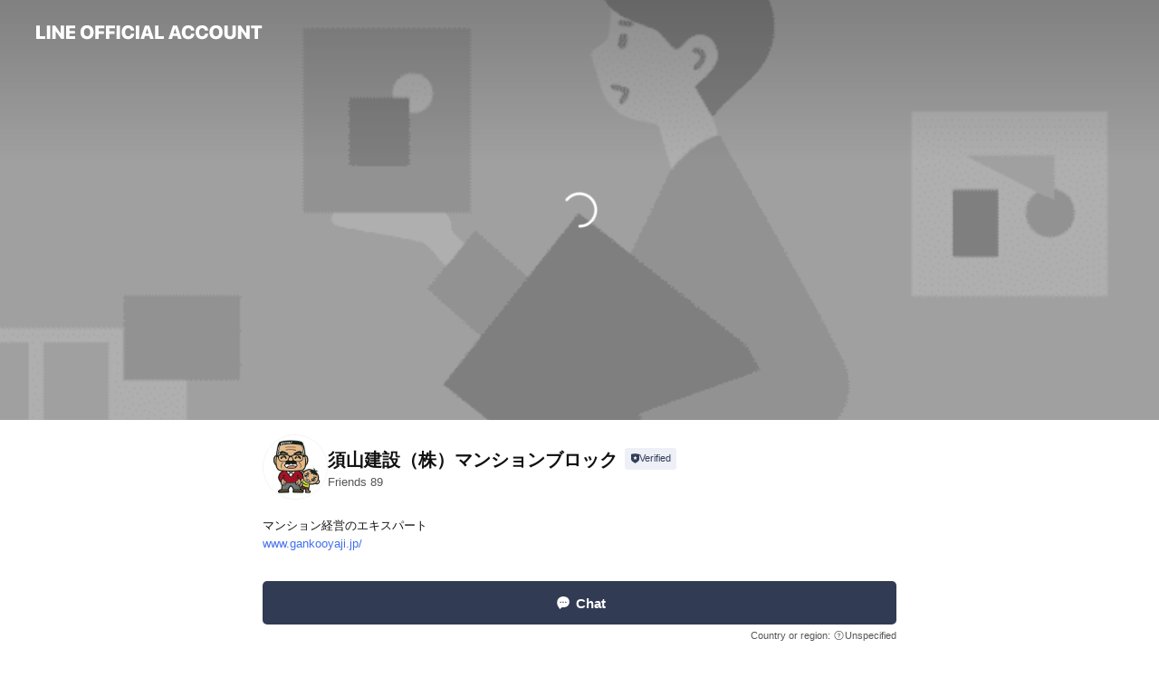

--- FILE ---
content_type: text/html; charset=utf-8
request_url: https://page.line.me/513lnwzf?openerPlatform=liff&openerKey=profileRecommend
body_size: 25546
content:
<!DOCTYPE html><html lang="en"><script id="oa-script-list" type="application/json">https://page.line-scdn.net/_next/static/chunks/pages/_app-04a59534f1b6ba96.js,https://page.line-scdn.net/_next/static/chunks/pages/%5BsearchId%5D-64515e177c06d1a4.js</script><head><meta charSet="UTF-8"/><meta name="viewport" content="width=device-width,initial-scale=1,minimum-scale=1,maximum-scale=1,user-scalable=no,viewport-fit=cover"/><link rel="apple-touch-icon" sizes="180x180" href="https://page.line-scdn.net/favicons/apple-touch-icon.png"/><link rel="icon" type="image/png" sizes="32x32" href="https://page.line-scdn.net/favicons/favicon-32x32.png"/><link rel="icon" type="image/png" sizes="16x16" href="https://page.line-scdn.net/favicons/favicon-16x16.png&quot;"/><link rel="mask-icon" href="https://page.line-scdn.net/favicons/safari-pinned-tab.svg" color="#4ecd00"/><link rel="shortcut icon" href="https://page.line-scdn.net/favicons/favicon.ico"/><meta name="theme-color" content="#ffffff"/><meta property="og:image" content="https://page-share.line.me//%40513lnwzf/global/og_image.png?ts=1768486476549"/><meta name="twitter:card" content="summary_large_image"/><link rel="stylesheet" href="https://unpkg.com/swiper@6.8.1/swiper-bundle.min.css"/><title>須山建設（株）マンションブロック | LINE Official Account</title><meta property="og:title" content="須山建設（株）マンションブロック | LINE Official Account"/><meta name="twitter:title" content="須山建設（株）マンションブロック | LINE Official Account"/><link rel="canonical" href="https://page.line.me/513lnwzf"/><meta property="line:service_name" content="Official Account"/><meta property="line:sub_title_2" content="〒432-8012 静岡県 浜松市中区 布橋二丁目3-36"/><meta name="description" content="須山建設（株）マンションブロック&#x27;s LINE official account profile page. Add them as a friend for the latest news."/><link rel="preload" as="image" href="https://oa-profile-media.line-scdn.net/0h708HSm95aB8FMUHru-cXSCJuZm42UzEhOldsECJka0d1CGY2YidsBkVFNlNzV2Y2cgEleiMxMCcuCS8MOAV1LnVhMC8/w720" media="(max-width: 360px)"/><link rel="preload" as="image" href="https://oa-profile-media.line-scdn.net/0h708HSm95aB8FMUHru-cXSCJuZm42UzEhOldsECJka0d1CGY2YidsBkVFNlNzV2Y2cgEleiMxMCcuCS8MOAV1LnVhMC8/w960" media="(min-width: 360.1px)"/><meta name="next-head-count" content="20"/><link rel="preload" href="https://page.line-scdn.net/_next/static/css/6c56c7c442f9e637.css" as="style"/><link rel="stylesheet" href="https://page.line-scdn.net/_next/static/css/6c56c7c442f9e637.css" data-n-g=""/><link rel="preload" href="https://page.line-scdn.net/_next/static/css/32cf1b1e6f7e57c2.css" as="style"/><link rel="stylesheet" href="https://page.line-scdn.net/_next/static/css/32cf1b1e6f7e57c2.css" data-n-p=""/><noscript data-n-css=""></noscript><script defer="" nomodule="" src="https://page.line-scdn.net/_next/static/chunks/polyfills-c67a75d1b6f99dc8.js"></script><script src="https://page.line-scdn.net/_next/static/chunks/webpack-130e19885477412b.js" defer=""></script><script src="https://page.line-scdn.net/_next/static/chunks/framework-5d5971fdfab04833.js" defer=""></script><script src="https://page.line-scdn.net/_next/static/chunks/main-05d9c954f502a1b0.js" defer=""></script><script src="https://page.line-scdn.net/_next/static/chunks/e893f787-81841bf25f7a5b4d.js" defer=""></script><script src="https://page.line-scdn.net/_next/static/chunks/fd0ff8c8-d43e8626c80b2f59.js" defer=""></script><script src="https://page.line-scdn.net/_next/static/chunks/518-b33b01654ebc3704.js" defer=""></script><script src="https://page.line-scdn.net/_next/static/chunks/421-6db75eee1ddcc32a.js" defer=""></script><script src="https://page.line-scdn.net/_next/static/chunks/70-2befe84e3601a64e.js" defer=""></script><script src="https://page.line-scdn.net/_next/static/chunks/806-b648e1cb86c8d62b.js" defer=""></script><script src="https://page.line-scdn.net/_next/static/chunks/137-90ab3d3bd63e8e4a.js" defer=""></script><script src="https://page.line-scdn.net/_next/static/chunks/124-b469aeaada29d832.js" defer=""></script><script src="https://page.line-scdn.net/_next/static/chunks/423-d26e88c20d1ad3af.js" defer=""></script><script src="https://page.line-scdn.net/_next/static/chunks/913-0e0576b9d3accdb4.js" defer=""></script><script src="https://page.line-scdn.net/_next/static/chunks/741-3bb2a46e2bff1fe4.js" defer=""></script><script src="https://page.line-scdn.net/_next/static/wbE9r1btNEObkNSy-fn7d/_buildManifest.js" defer=""></script><script src="https://page.line-scdn.net/_next/static/wbE9r1btNEObkNSy-fn7d/_ssgManifest.js" defer=""></script></head><body class=""><div id="__next"><div class="wrap main" style="--profile-button-color:#323b54" data-background="true" data-theme="true" data-js-top="true"><header id="header" class="header header_web"><div class="header_wrap"><span class="header_logo"><svg xmlns="http://www.w3.org/2000/svg" fill="none" viewBox="0 0 250 17" class="header_logo_image" role="img" aria-label="LINE OFFICIAL ACCOUNT" title="LINE OFFICIAL ACCOUNT"><path fill="#000" d="M.118 16V1.204H3.88v11.771h6.121V16zm11.607 0V1.204h3.763V16zm6.009 0V1.204h3.189l5.916 8.541h.072V1.204h3.753V16h-3.158l-5.947-8.634h-.072V16zm15.176 0V1.204h10.14v3.025h-6.377V7.15h5.998v2.83h-5.998v2.994h6.378V16zm23.235.267c-4.491 0-7.3-2.943-7.3-7.66v-.02c0-4.707 2.83-7.65 7.3-7.65 4.502 0 7.311 2.943 7.311 7.65v.02c0 4.717-2.8 7.66-7.311 7.66m0-3.118c2.153 0 3.486-1.763 3.486-4.542v-.02c0-2.8-1.363-4.533-3.486-4.533-2.102 0-3.466 1.723-3.466 4.532v.02c0 2.81 1.354 4.543 3.466 4.543M65.291 16V1.204h10.07v3.025h-6.306v3.373h5.732v2.881h-5.732V16zm11.731 0V1.204h10.07v3.025h-6.307v3.373h5.732v2.881h-5.732V16zm11.73 0V1.204h3.764V16zm12.797.267c-4.44 0-7.198-2.84-7.198-7.67v-.01c0-4.83 2.779-7.65 7.198-7.65 3.866 0 6.542 2.481 6.676 5.793v.103h-3.62l-.021-.154c-.235-1.538-1.312-2.625-3.035-2.625-2.06 0-3.363 1.692-3.363 4.522v.01c0 2.861 1.313 4.563 3.374 4.563 1.63 0 2.789-1.015 3.045-2.666l.02-.112h3.62l-.01.112c-.133 3.312-2.84 5.784-6.686 5.784m8.47-.267V1.204h3.763V16zm5.189 0 4.983-14.796h4.604L129.778 16h-3.947l-.923-3.25h-4.83l-.923 3.25zm7.249-11.577-1.6 5.62h3.271l-1.599-5.62zM131.204 16V1.204h3.763v11.771h6.121V16zm14.868 0 4.983-14.796h4.604L160.643 16h-3.948l-.923-3.25h-4.83L150.02 16zm7.249-11.577-1.599 5.62h3.271l-1.6-5.62zm14.653 11.844c-4.44 0-7.198-2.84-7.198-7.67v-.01c0-4.83 2.779-7.65 7.198-7.65 3.866 0 6.542 2.481 6.675 5.793v.103h-3.619l-.021-.154c-.236-1.538-1.312-2.625-3.035-2.625-2.061 0-3.363 1.692-3.363 4.522v.01c0 2.861 1.312 4.563 3.373 4.563 1.631 0 2.789-1.015 3.046-2.666l.02-.112h3.62l-.01.112c-.134 3.312-2.841 5.784-6.686 5.784m15.258 0c-4.44 0-7.198-2.84-7.198-7.67v-.01c0-4.83 2.778-7.65 7.198-7.65 3.866 0 6.542 2.481 6.675 5.793v.103h-3.619l-.021-.154c-.236-1.538-1.312-2.625-3.035-2.625-2.061 0-3.363 1.692-3.363 4.522v.01c0 2.861 1.312 4.563 3.373 4.563 1.631 0 2.789-1.015 3.046-2.666l.02-.112h3.62l-.011.112c-.133 3.312-2.84 5.784-6.685 5.784m15.36 0c-4.491 0-7.3-2.943-7.3-7.66v-.02c0-4.707 2.83-7.65 7.3-7.65 4.502 0 7.311 2.943 7.311 7.65v.02c0 4.717-2.799 7.66-7.311 7.66m0-3.118c2.154 0 3.487-1.763 3.487-4.542v-.02c0-2.8-1.364-4.533-3.487-4.533-2.102 0-3.466 1.723-3.466 4.532v.02c0 2.81 1.354 4.543 3.466 4.543m15.514 3.118c-3.855 0-6.367-2.184-6.367-5.517V1.204h3.763v9.187c0 1.723.923 2.758 2.615 2.758 1.681 0 2.604-1.035 2.604-2.758V1.204h3.763v9.546c0 3.322-2.491 5.517-6.378 5.517M222.73 16V1.204h3.189l5.916 8.541h.072V1.204h3.753V16h-3.158l-5.947-8.634h-.072V16zm18.611 0V4.229h-4.081V1.204h11.915v3.025h-4.081V16z"></path></svg></span></div></header><div class="container"><div data-intersection-target="profileFace" class="_root_f63qr_2 _modeLiffApp_f63qr_155"><div class="_coverImage_f63qr_2"><div data-intersection-target="coverImage" class="_root_1e0fr_1 _black_1e0fr_61"><picture class="_coverPicture_1e0fr_10"><source media="(min-width: 1048px)" srcSet="[data-uri]"/><source media="(min-width: 712px)" srcSet="[data-uri]"/><img class="_coverImage_1e0fr_7" src="[data-uri]" alt="" width="380" height="189"/></picture><img class="_coverImageSpacer_1e0fr_7" src="[data-uri]" alt=""/><div class="_root_qs6hr_1" aria-label="loading"><svg viewBox="0 0 50 50" xmlns="http://www.w3.org/2000/svg" class="_spinner_qs6hr_10" width="50" style="margin-left:-25px;margin-top:-25px"><path d="m9.906 37.346a1.5 1.5 0 0 1 2.321-1.9 16.461 16.461 0 0 0 12.774 6.054c9.112 0 16.5-7.387 16.5-16.5s-7.388-16.5-16.501-16.5a1.5 1.5 0 0 1 0-3c10.77 0 19.5 8.73 19.5 19.5s-8.73 19.5-19.5 19.5a19.46 19.46 0 0 1 -15.095-7.154z" fill="#fff"></path></svg></div></div></div><div class="_account_f63qr_11"><div class="_accountHead_f63qr_16"><div class="_accountHeadIcon_f63qr_22"><a class="_accountHeadIconLink_f63qr_31" href="/513lnwzf/profile/img"><div class="_root_19dwp_1"><img class="_thumbnailImage_19dwp_8" src="https://profile.line-scdn.net/0hf2becmjEOR1fHBDp6y5GSmNZN3AoMj9VJ30jeigbZi56L3lKanwlLngZMngiJHkbYy92LHMUNy4i/preview" alt="Show profile photo" width="70" height="70"/></div></a></div><div class="_accountHeadContents_f63qr_34"><h1 class="_accountHeadTitle_f63qr_37"><span class="_accountHeadTitleText_f63qr_51">須山建設（株）マンションブロック</span><button type="button" class="_accountHeadBadge_f63qr_54" aria-label="Show account info"><span class="_root_4p75h_1 _typeCertified_4p75h_20"><span class="_icon_4p75h_17"><span role="img" aria-label="Verification status" class="la labs _iconImage_4p75h_17" style="width:11px;aspect-ratio:1;display:inline-grid;place-items:stretch"><svg xmlns="http://www.w3.org/2000/svg" data-laicon-version="10.2" viewBox="0 0 20 20" fill="currentColor"><g transform="translate(-2 -2)"><path d="M12 2.5c-3.7 0-6.7.7-7.8 1-.3.2-.5.5-.5.8v8.9c0 3.2 4.2 6.3 8 8.2.1 0 .2.1.3.1s.2 0 .3-.1c3.9-1.9 8-5 8-8.2V4.3c0-.3-.2-.6-.5-.7-1.1-.3-4.1-1.1-7.8-1.1zm0 4.2 1.2 2.7 2.7.3-1.9 2 .4 2.8-2.4-1.2-2.4 1.3.4-2.8-1.9-2 2.7-.3L12 6.7z"/></g></svg></span></span><span class="_label_4p75h_42">Verified</span></span></button></h1><div class="_accountHeadSubTexts_f63qr_58"><p class="_accountHeadSubText_f63qr_58">Friends<!-- --> <!-- -->89</p></div></div></div><div class="_accountInfo_f63qr_73"><p class="_accountInfoText_f63qr_85">マンション経営のエキスパート</p><p><a class="_accountInfoWebsiteLink_f63qr_137" href="https://www.gankooyaji.jp/"><span class="_accountInfoWebsiteUrl_f63qr_141">www.gankooyaji.jp/</span></a></p></div><div class="_actionButtons_f63qr_152"><div><div class="_root_1nhde_1"><button type="button" class="_button_1nhde_9"><span class="_icon_1nhde_31"><span role="img" class="la lar" style="width:14px;aspect-ratio:1;display:inline-grid;place-items:stretch"><svg xmlns="http://www.w3.org/2000/svg" data-laicon-version="15.0" viewBox="0 0 20 20" fill="currentColor"><g transform="translate(-2 -2)"><path d="M11.8722 10.2255a.9.9 0 1 0 0 1.8.9.9 0 0 0 0-1.8Zm-3.5386 0a.9.9 0 1 0 0 1.8.9.9 0 0 0 0-1.8Zm7.0767 0a.9.9 0 1 0 0 1.8.9.9 0 0 0 0-1.8Z"/><path d="M6.5966 6.374c-1.256 1.2676-1.988 3.1338-1.988 5.5207 0 2.8387 1.6621 5.3506 2.8876 6.8107.6247-.8619 1.6496-1.7438 3.2265-1.7444h.0015l2.2892-.0098h.0028c3.4682 0 6.2909-2.8223 6.2909-6.2904 0-1.9386-.7072-3.4895-1.9291-4.5632C16.1475 5.0163 14.3376 4.37 12.0582 4.37c-2.3602 0-4.2063.7369-5.4616 2.004Zm-.9235-.915C7.2185 3.8991 9.4223 3.07 12.0582 3.07c2.5189 0 4.6585.7159 6.1779 2.051 1.5279 1.3427 2.371 3.2622 2.371 5.5398 0 4.1857-3.4041 7.5896-7.5894 7.5904h-.0015l-2.2892.0098h-.0028c-1.33 0-2.114.9634-2.5516 1.8265l-.4192.8269-.6345-.676c-1.2252-1.3055-3.8103-4.4963-3.8103-8.3437 0-2.6555.8198-4.8767 2.3645-6.4358Z"/></g></svg></span></span><span class="_label_1nhde_14">Chat</span></button></div><div class="_root_1nhde_1"><a role="button" href="https://line.me/R/home/public/main?id=513lnwzf&amp;utm_source=businessprofile&amp;utm_medium=action_btn" class="_button_1nhde_9"><span class="_icon_1nhde_31"><span role="img" class="la lar" style="width:14px;aspect-ratio:1;display:inline-grid;place-items:stretch"><svg xmlns="http://www.w3.org/2000/svg" data-laicon-version="15.0" viewBox="0 0 20 20" fill="currentColor"><g transform="translate(-2 -2)"><path d="M6.0001 4.5104a.35.35 0 0 0-.35.35v14.2792a.35.35 0 0 0 .35.35h12a.35.35 0 0 0 .35-.35V4.8604a.35.35 0 0 0-.35-.35h-12Zm-1.65.35c0-.9112.7387-1.65 1.65-1.65h12c.9113 0 1.65.7388 1.65 1.65v14.2792c0 .9113-.7387 1.65-1.65 1.65h-12c-.9113 0-1.65-.7387-1.65-1.65V4.8604Z"/><path d="M15.0534 12.65H8.9468v-1.3h6.1066v1.3Zm0-3.3413H8.9468v-1.3h6.1066v1.3Zm0 6.6827H8.9468v-1.3h6.1066v1.3Z"/></g></svg></span></span><span class="_label_1nhde_14">Posts</span></a></div></div></div></div></div><div class="content"><div class="ldsg-tab plugin_tab" data-flexible="flexible" style="--tab-indicator-position:0px;--tab-indicator-width:0px" id="tablist"><div class="tab-content"><div class="tab-content-inner"><div class="tab-list" role="tablist"><a aria-selected="true" role="tab" class="tab-list-item" tabindex="0"><span class="text">Mixed media feed</span></a><a aria-selected="false" role="tab" class="tab-list-item"><span class="text">Basic info</span></a><a aria-selected="false" role="tab" class="tab-list-item"><span class="text">You might like</span></a></div><div class="tab-indicator"></div></div></div></div><section class="section media_seemore" id="plugin-media-473163872983073" data-js-plugin="media"><a data-testid="link-with-next" class="link" href="/513lnwzf/media/473163872983073"><h2 class="title_section" data-testid="plugin-header"><span class="title">Mixed media feed</span><span class="text_more">See more</span></h2></a><div class="photo_plugin"><div class="photo_item"><a data-testid="link-with-next" href="/513lnwzf/media/473163872983073/item/1170753572750758400"><picture class="picture"><img class="image" alt=""/></picture></a></div><div class="photo_item"><a data-testid="link-with-next" href="/513lnwzf/media/473163872983073/item/1164569041102065400"><picture class="picture"><img class="image" alt=""/></picture></a></div><div class="photo_item"><a data-testid="link-with-next" href="/513lnwzf/media/473163872983073/item/1164569035002065400"><picture class="picture"><img class="image" alt=""/></picture></a></div><div class="photo_item"><a data-testid="link-with-next" href="/513lnwzf/media/473163872983073/item/1164490707902069500"><picture class="picture"><img class="image" alt=""/></picture></a></div><div class="photo_item"><a data-testid="link-with-next" href="/513lnwzf/media/473163872983073/item/1164258128302061600"><picture class="picture"><img class="image" alt=""/></picture></a></div><div class="photo_item"><a data-testid="link-with-next" href="/513lnwzf/media/473163872983073/item/1163193881502063400"><picture class="picture"><img class="image" alt=""/></picture></a></div><div class="photo_item"><a data-testid="link-with-next" href="/513lnwzf/media/473163872983073/item/1163193878702063000"><picture class="picture"><img class="image" alt=""/></picture></a></div><div class="photo_item"><a data-testid="link-with-next" href="/513lnwzf/media/473163872983073/item/1163003652202067500"><picture class="picture"><img class="image" alt=""/></picture></a></div><div class="photo_item"><a data-testid="link-with-next" href="/513lnwzf/media/473163872983073/item/1163001961402064000"><picture class="picture"><img class="image" alt=""/></picture></a></div></div></section><section class="section section_info" id="plugin-information-473163872983074" data-js-plugin="information"><h2 class="title_section" data-testid="plugin-header"><span class="title">Basic info</span></h2><div class="basic_info_item info_time"><i class="icon"><svg width="19" height="19" viewBox="0 0 19 19" fill="none" xmlns="http://www.w3.org/2000/svg"><path fill-rule="evenodd" clip-rule="evenodd" d="M9.5 2.177a7.323 7.323 0 100 14.646 7.323 7.323 0 000-14.646zm0 1.03a6.294 6.294 0 110 12.587 6.294 6.294 0 010-12.588zm.514 5.996v-3.73H8.985v4.324l2.79 1.612.515-.892-2.276-1.314z" fill="#000"></path></svg></i><div class="title"><span class="title_s">Thu</span><span class="con_s">08:00 - 18:00</span></div><ul class="lst_week"><li><span class="title_s">Sun</span><span class="con_s">Closed</span></li><li><span class="title_s">Mon</span><span class="con_s">08:00 - 18:00</span></li><li><span class="title_s">Tue</span><span class="con_s">08:00 - 18:00</span></li><li><span class="title_s">Wed</span><span class="con_s">08:00 - 18:00</span></li><li><span class="title_s">Thu</span><span class="con_s">08:00 - 18:00</span></li><li><span class="title_s">Fri</span><span class="con_s">08:00 - 18:00</span></li><li><span class="title_s">Sat</span><span class="con_s">09:00 - 18:00</span></li></ul></div><div class="basic_info_item info_tel is_selectable"><i class="icon"><svg width="19" height="19" viewBox="0 0 19 19" fill="none" xmlns="http://www.w3.org/2000/svg"><path fill-rule="evenodd" clip-rule="evenodd" d="M2.816 3.858L4.004 2.67a1.76 1.76 0 012.564.079l2.024 2.286a1.14 1.14 0 01-.048 1.559L7.306 7.832l.014.04c.02.052.045.11.075.173l.051.1c.266.499.762 1.137 1.517 1.892.754.755 1.393 1.25 1.893 1.516.103.055.194.097.271.126l.04.014 1.239-1.238a1.138 1.138 0 011.465-.121l.093.074 2.287 2.024a1.76 1.76 0 01.078 2.563l-1.188 1.188c-1.477 1.478-5.367.513-9.102-3.222-3.735-3.735-4.7-7.625-3.223-9.103zm5.005 1.86L5.797 3.43a.731.731 0 00-1.065-.033L3.544 4.586c-.31.31-.445 1.226-.162 2.367.393 1.582 1.49 3.386 3.385 5.28 1.894 1.894 3.697 2.992 5.28 3.384 1.14.284 2.057.148 2.367-.162l1.187-1.187a.731.731 0 00-.032-1.065l-2.287-2.024a.109.109 0 00-.148.004l-1.403 1.402c-.517.518-1.887-.21-3.496-1.82l-.158-.16c-1.499-1.54-2.164-2.837-1.663-3.337l1.402-1.402a.108.108 0 00.005-.149z" fill="#000"></path></svg></i><a class="link" href="#"><span>0120-16-0006</span></a></div><div class="basic_info_item info_url is_selectable"><i class="icon"><svg width="19" height="19" viewBox="0 0 19 19" fill="none" xmlns="http://www.w3.org/2000/svg"><path fill-rule="evenodd" clip-rule="evenodd" d="M9.5 2.18a7.32 7.32 0 100 14.64 7.32 7.32 0 000-14.64zM3.452 7.766A6.294 6.294 0 003.21 9.5c0 .602.084 1.184.242 1.736H6.32A17.222 17.222 0 016.234 9.5c0-.597.03-1.178.086-1.735H3.452zm.396-1.029H6.46c.224-1.303.607-2.422 1.11-3.225a6.309 6.309 0 00-3.722 3.225zm3.51 1.03a15.745 15.745 0 000 3.47h4.284a15.749 15.749 0 000-3.47H7.358zm4.131-1.03H7.511C7.903 4.64 8.707 3.21 9.5 3.21c.793 0 1.597 1.43 1.99 3.526zm1.19 1.03a17.21 17.21 0 010 3.47h2.869A6.292 6.292 0 0015.79 9.5c0-.602-.084-1.184-.242-1.735H12.68zm2.473-1.03H12.54c-.224-1.303-.607-2.422-1.11-3.225a6.308 6.308 0 013.722 3.225zM7.57 15.489a6.309 6.309 0 01-3.722-3.224H6.46c.224 1.303.607 2.421 1.11 3.224zm1.929.301c-.793 0-1.596-1.43-1.99-3.525h3.98c-.394 2.095-1.197 3.525-1.99 3.525zm1.93-.301c.503-.803.886-1.921 1.11-3.224h2.612a6.309 6.309 0 01-3.723 3.224z" fill="#000"></path></svg></i><a class="account_info_website_link" href="https://www.gankooyaji.jp/"><span class="account_info_website_url">www.gankooyaji.jp/</span></a></div><div class="basic_info_item place_map" data-js-access="true"><div class="map_area"><a target="_blank" rel="noopener" href="https://www.google.com/maps/search/?api=1&amp;query=34.7199026%2C137.7157253"><img src="https://maps.googleapis.com/maps/api/staticmap?key=AIzaSyCmbTfxB3uMZpzVX9NYKqByC1RRi2jIjf0&amp;channel=Line_Account&amp;scale=2&amp;size=400x200&amp;center=34.7200026%2C137.7157253&amp;markers=scale%3A2%7Cicon%3Ahttps%3A%2F%2Fpage.line-scdn.net%2F_%2Fimages%2FmapPin.v1.png%7C34.7199026%2C137.7157253&amp;language=en&amp;region=&amp;signature=d-CuDflstqPr6AWeRGWGrRLekag%3D" alt=""/></a></div><div class="map_text"><i class="icon"><svg width="19" height="19" viewBox="0 0 19 19" fill="none" xmlns="http://www.w3.org/2000/svg"><path fill-rule="evenodd" clip-rule="evenodd" d="M9.731 1.864l-.23-.004a6.308 6.308 0 00-4.853 2.266c-2.155 2.565-1.9 6.433.515 8.857a210.37 210.37 0 013.774 3.911.772.772 0 001.13 0l.942-.996a182.663 182.663 0 012.829-2.916c2.413-2.422 2.67-6.29.515-8.855a6.308 6.308 0 00-4.622-2.263zm-.23 1.026a5.28 5.28 0 014.064 1.9c1.805 2.147 1.588 5.413-.456 7.466l-.452.456a209.82 209.82 0 00-2.87 2.98l-.285.3-1.247-1.31a176.87 176.87 0 00-2.363-2.425c-2.045-2.053-2.261-5.32-.456-7.468a5.28 5.28 0 014.064-1.9zm0 3.289a2.004 2.004 0 100 4.008 2.004 2.004 0 000-4.008zm0 1.029a.975.975 0 110 1.95.975.975 0 010-1.95z" fill="#000"></path></svg></i><div class="map_title_area"><strong class="map_title">〒432-8012 静岡県 浜松市中区 布橋二丁目3-36</strong><button type="button" class="button_copy" aria-label="Copy"><i class="icon_copy"><svg width="16" height="16" xmlns="http://www.w3.org/2000/svg" data-laicon-version="15" viewBox="0 0 24 24"><path d="M3.2 3.05a.65.65 0 01.65-.65h12.99a.65.65 0 01.65.65V6.5h-1.3V3.7H4.5v13.28H7v1.3H3.85a.65.65 0 01-.65-.65V3.05z"></path><path d="M6.52 6.36a.65.65 0 01.65-.65h12.98a.65.65 0 01.65.65V17.5l-4.1 4.1H7.17a.65.65 0 01-.65-.65V6.36zm1.3.65V20.3h8.34l3.34-3.34V7.01H7.82z"></path><path d="M14.13 10.19H9.6v-1.3h4.53v1.3zm0 2.2H9.6v-1.3h4.53v1.3zm1.27 3.81h5.4v1.3h-4.1v4.1h-1.3v-5.4z"></path></svg></i></button></div></div></div></section><section class="section section_recommend" id="plugin-recommendation-RecommendationPlugin" data-js-plugin="recommendation"><a target="_self" rel="noopener" href="https://liff.line.me/1654867680-wGKa63aV/?utm_source=oaprofile&amp;utm_medium=recommend" class="link"><h2 class="title_section" data-testid="plugin-header"><span class="title">You might like</span><span class="text_more">See more</span></h2></a><section class="RecommendationPlugin_subSection__nWfpQ"><h3 class="RecommendationPlugin_subTitle__EGDML">Accounts others are viewing</h3><div class="swiper-container"><div class="swiper-wrapper"><div class="swiper-slide"><div class="recommend_list"><div class="recommend_item" id="recommend-item-1"><a target="_self" rel="noopener" href="https://page.line.me/quf1602r?openerPlatform=liff&amp;openerKey=profileRecommend" class="link"><div class="thumb"><img src="https://profile.line-scdn.net/0h694EPAhVaRYJPEbWnr4WQTV5Z3t-Em9ecQ10JS9vMC4jDi9ENFwuJ3tuYnR0DS0XNF0leSk4NXN3/preview" class="image" alt=""/></div><div class="info"><strong class="info_name"><i class="icon_certified"></i>株式会社ニットーホーム</strong><div class="info_detail"><span class="friend">179 friends</span></div></div></a></div><div class="recommend_item" id="recommend-item-2"><a target="_self" rel="noopener" href="https://page.line.me/877auuio?openerPlatform=liff&amp;openerKey=profileRecommend" class="link"><div class="thumb"><img src="https://profile.line-scdn.net/0hqn6f1ucdLkELHwW3cAFRFjdaICx8MSgJcy40cyYbIiEifDwVZH9pIicbeXl2ejsUNS0yL3kWIiRy/preview" class="image" alt=""/></div><div class="info"><strong class="info_name"><i class="icon_certified"></i>トヨタホーム</strong><div class="info_detail"><span class="friend">5,454,473 friends</span></div></div></a></div><div class="recommend_item" id="recommend-item-3"><a target="_self" rel="noopener" href="https://page.line.me/187pfmfh?openerPlatform=liff&amp;openerKey=profileRecommend" class="link"><div class="thumb"><img src="https://profile.line-scdn.net/0hFeAYea0GGUp8IDASAMZmHUBlFycLDh8CBBFSLgklRS4CGFhJEkJQLlkkRH1VQ1sURxNeKVslE38E/preview" class="image" alt=""/></div><div class="info"><strong class="info_name"><i class="icon_certified"></i>皆戸中建築</strong><div class="info_detail"><span class="friend">355 friends</span></div></div></a></div></div></div><div class="swiper-slide"><div class="recommend_list"><div class="recommend_item" id="recommend-item-4"><a target="_self" rel="noopener" href="https://page.line.me/344ojrmb?openerPlatform=liff&amp;openerKey=profileRecommend" class="link"><div class="thumb"><img src="https://profile.line-scdn.net/0h0CpeQc3Zb2xNHHlhGugQO3FZYQE6MmkkNX4lWWEcZlxneyxpcCh0Az9IY1loLSA-IXwmX2gcY1ho/preview" class="image" alt=""/></div><div class="info"><strong class="info_name"><i class="icon_certified"></i>ニッカホーム株式会社 西日本支社</strong><div class="info_detail"><span class="friend">8,897 friends</span></div></div></a></div><div class="recommend_item" id="recommend-item-5"><a target="_self" rel="noopener" href="https://page.line.me/294olydi?openerPlatform=liff&amp;openerKey=profileRecommend" class="link"><div class="thumb"><img src="https://profile.line-scdn.net/0hl9S8IWgsMxZuQSBvTRFMQVIEPXsZbzVeFnApJBxIanITc3VCUnN9JRwVaSNEdXBGBSB_IENJbiEU/preview" class="image" alt=""/></div><div class="info"><strong class="info_name"><i class="icon_certified"></i>エコキュート交換専門店の急湯デポ</strong><div class="info_detail"><span class="friend">47,015 friends</span></div></div></a></div><div class="recommend_item" id="recommend-item-6"><a target="_self" rel="noopener" href="https://page.line.me/czx7382k?openerPlatform=liff&amp;openerKey=profileRecommend" class="link"><div class="thumb"><img src="https://profile.line-scdn.net/0h7oZCPv_qaEBnOkWHKqIXF1t_Zi0QFG4IHwwkdEQ5NCNKD3wQDA5yc0tuMCJPAn8fXV11JRZpMHNI/preview" class="image" alt=""/></div><div class="info"><strong class="info_name"><i class="icon_certified"></i>パソコンのマイスター</strong><div class="info_detail"><span class="friend">599 friends</span></div><div class="common_label"><strong class="label"><i class="icon"><svg width="12" height="12" viewBox="0 0 12 12" fill="none" xmlns="http://www.w3.org/2000/svg"><path fill-rule="evenodd" clip-rule="evenodd" d="M1.675 2.925v6.033h.926l.923-.923.923.923h5.878V2.925H4.447l-.923.923-.923-.923h-.926zm-.85-.154c0-.384.312-.696.696-.696h1.432l.571.571.572-.571h6.383c.385 0 .696.312.696.696v6.341a.696.696 0 01-.696.696H4.096l-.572-.571-.571.571H1.52a.696.696 0 01-.696-.696V2.771z" fill="#777"></path><path fill-rule="evenodd" clip-rule="evenodd" d="M3.025 4.909v-.65h1v.65h-1zm0 1.357v-.65h1v.65h-1zm0 1.358v-.65h1v.65h-1z" fill="#777"></path></svg></i><span class="text">Coupons</span></strong><strong class="label"><i class="icon"><svg width="13" height="12" viewBox="0 0 13 12" fill="none" xmlns="http://www.w3.org/2000/svg"><path fill-rule="evenodd" clip-rule="evenodd" d="M11.1 2.14H2.7a.576.576 0 00-.575.576v6.568c0 .317.258.575.575.575h8.4a.576.576 0 00.575-.575V2.716a.576.576 0 00-.575-.575zm-.076 2.407V9.21h-8.25V4.547h8.25zm0-.65V2.791h-8.25v1.106h8.25z" fill="#777"></path><path d="M11.024 9.209v.1h.1v-.1h-.1zm0-4.662h.1v-.1h-.1v.1zM2.774 9.21h-.1v.1h.1v-.1zm0-4.662v-.1h-.1v.1h.1zm8.25-.65v.1h.1v-.1h-.1zm0-1.106h.1v-.1h-.1v.1zm-8.25 0v-.1h-.1v.1h.1zm0 1.106h-.1v.1h.1v-.1zM2.7 2.241h8.4v-.2H2.7v.2zm-.475.475c0-.262.213-.475.475-.475v-.2a.676.676 0 00-.675.675h.2zm0 6.568V2.716h-.2v6.568h.2zm.475.475a.476.476 0 01-.475-.475h-.2c0 .372.303.675.675.675v-.2zm8.4 0H2.7v.2h8.4v-.2zm.475-.475a.476.476 0 01-.475.475v.2a.676.676 0 00.675-.675h-.2zm0-6.568v6.568h.2V2.716h-.2zM11.1 2.24c.262 0 .475.213.475.475h.2a.676.676 0 00-.675-.675v.2zm.024 6.968V4.547h-.2V9.21h.2zm-8.35.1h8.25v-.2h-8.25v.2zm-.1-4.762V9.21h.2V4.547h-.2zm8.35-.1h-8.25v.2h8.25v-.2zm.1-.55V2.791h-.2v1.106h.2zm-.1-1.206h-8.25v.2h8.25v-.2zm-8.35.1v1.106h.2V2.791h-.2zm.1 1.206h8.25v-.2h-8.25v.2zm6.467 2.227l-.296.853-.904.019.72.545-.261.865.741-.516.742.516-.262-.865.72-.545-.903-.019-.297-.853z" fill="#777"></path></svg></i><span class="text">Reward card</span></strong></div></div></a></div></div></div><div class="swiper-slide"><div class="recommend_list"><div class="recommend_item" id="recommend-item-7"><a target="_self" rel="noopener" href="https://page.line.me/573uohiz?openerPlatform=liff&amp;openerKey=profileRecommend" class="link"><div class="thumb"><img src="https://profile.line-scdn.net/0hMqhuqsOnEl5VDALoYHdtCWlJHDMiIhQWLTgNP3dYGWZ_aAYBaT9bayUNTG1wNQZbO2IOOyALRGd4/preview" class="image" alt=""/></div><div class="info"><strong class="info_name"><i class="icon_certified"></i>磐田商工会議所</strong><div class="info_detail"><span class="friend">240 friends</span></div></div></a></div><div class="recommend_item" id="recommend-item-8"><a target="_self" rel="noopener" href="https://page.line.me/189jcljy?openerPlatform=liff&amp;openerKey=profileRecommend" class="link"><div class="thumb"><img src="https://profile.line-scdn.net/0hVBTJtzaWCW1pMxdNiBl2OlV2BwAeHQ8lEQFOAkUxXwpGBkk4V1ESCE46AA8RCks6AAdHAk9gX1QU/preview" class="image" alt=""/></div><div class="info"><strong class="info_name"><i class="icon_certified"></i>かきこやプラザ店</strong><div class="info_detail"><span class="friend">539 friends</span></div></div></a></div><div class="recommend_item" id="recommend-item-9"><a target="_self" rel="noopener" href="https://page.line.me/645fddhi?openerPlatform=liff&amp;openerKey=profileRecommend" class="link"><div class="thumb"><img src="https://profile.line-scdn.net/0hwpbKhip_KF9fMjpSiL5XCGN3JjIoHC4XJ1duPXswcT93UjsKYAA0a31mdWpyV2kKNFdmMXNnd2Z2/preview" class="image" alt=""/></div><div class="info"><strong class="info_name"><i class="icon_certified"></i>ハーバービュー</strong><div class="info_detail"><span class="friend">282 friends</span></div></div></a></div></div></div><div class="swiper-slide"><div class="recommend_list"><div class="recommend_item" id="recommend-item-10"><a target="_self" rel="noopener" href="https://page.line.me/908ahikj?openerPlatform=liff&amp;openerKey=profileRecommend" class="link"><div class="thumb"><img src="https://profile.line-scdn.net/0hZZwS4L6iBXVKKhs4wAx6InZvCxg9BAM9Mk1PQWgjX0UzHRcgfx4dEWsiU0ZuG0sjf0sdE2YiDkJi/preview" class="image" alt=""/></div><div class="info"><strong class="info_name"><i class="icon_certified"></i>冨士物産株式会社ホームサービス統括本部</strong><div class="info_detail"><span class="friend">237 friends</span></div></div></a></div><div class="recommend_item" id="recommend-item-11"><a target="_self" rel="noopener" href="https://page.line.me/000azdiy?openerPlatform=liff&amp;openerKey=profileRecommend" class="link"><div class="thumb"><img src="https://profile.line-scdn.net/0hI3ytEgghFhxEDQDcaTRpS3hIGHEzIxBUPGpQezYKS3hqalVILG1Qf2YPTSs6NFQdfmgLLmBfQH9h/preview" class="image" alt=""/></div><div class="info"><strong class="info_name"><i class="icon_certified"></i>ハマカントラベル</strong><div class="info_detail"><span class="friend">694 friends</span></div></div></a></div><div class="recommend_item" id="recommend-item-12"><a target="_self" rel="noopener" href="https://page.line.me/229nniyx?openerPlatform=liff&amp;openerKey=profileRecommend" class="link"><div class="thumb"><img src="https://profile.line-scdn.net/0h3i-FglnIbEYQP31kJX4TESx6YitnEWoOaFF0JDQ6YSFtWHkSK1AkcGY8ZyU8WngRLl4mIGc8Mnc5/preview" class="image" alt=""/></div><div class="info"><strong class="info_name"><i class="icon_certified"></i>（有）鎌田白蟻</strong><div class="info_detail"><span class="friend">148 friends</span></div></div></a></div></div></div><div class="swiper-slide"><div class="recommend_list"><div class="recommend_item" id="recommend-item-13"><a target="_self" rel="noopener" href="https://page.line.me/xat.0000133294.0sj?openerPlatform=liff&amp;openerKey=profileRecommend" class="link"><div class="thumb"><img src="https://profile.line-scdn.net/0m03d487bd7251c4eb5b0c3fa5e9428f56e98f8304fc5d/preview" class="image" alt=""/></div><div class="info"><strong class="info_name"><i class="icon_certified"></i>つるやゴルフ浜松店</strong><div class="info_detail"><span class="friend">2,423 friends</span></div><div class="common_label"><strong class="label"><i class="icon"><svg width="12" height="12" viewBox="0 0 12 12" fill="none" xmlns="http://www.w3.org/2000/svg"><path fill-rule="evenodd" clip-rule="evenodd" d="M1.675 2.925v6.033h.926l.923-.923.923.923h5.878V2.925H4.447l-.923.923-.923-.923h-.926zm-.85-.154c0-.384.312-.696.696-.696h1.432l.571.571.572-.571h6.383c.385 0 .696.312.696.696v6.341a.696.696 0 01-.696.696H4.096l-.572-.571-.571.571H1.52a.696.696 0 01-.696-.696V2.771z" fill="#777"></path><path fill-rule="evenodd" clip-rule="evenodd" d="M3.025 4.909v-.65h1v.65h-1zm0 1.357v-.65h1v.65h-1zm0 1.358v-.65h1v.65h-1z" fill="#777"></path></svg></i><span class="text">Coupons</span></strong><strong class="label"><i class="icon"><svg width="13" height="12" viewBox="0 0 13 12" fill="none" xmlns="http://www.w3.org/2000/svg"><path fill-rule="evenodd" clip-rule="evenodd" d="M11.1 2.14H2.7a.576.576 0 00-.575.576v6.568c0 .317.258.575.575.575h8.4a.576.576 0 00.575-.575V2.716a.576.576 0 00-.575-.575zm-.076 2.407V9.21h-8.25V4.547h8.25zm0-.65V2.791h-8.25v1.106h8.25z" fill="#777"></path><path d="M11.024 9.209v.1h.1v-.1h-.1zm0-4.662h.1v-.1h-.1v.1zM2.774 9.21h-.1v.1h.1v-.1zm0-4.662v-.1h-.1v.1h.1zm8.25-.65v.1h.1v-.1h-.1zm0-1.106h.1v-.1h-.1v.1zm-8.25 0v-.1h-.1v.1h.1zm0 1.106h-.1v.1h.1v-.1zM2.7 2.241h8.4v-.2H2.7v.2zm-.475.475c0-.262.213-.475.475-.475v-.2a.676.676 0 00-.675.675h.2zm0 6.568V2.716h-.2v6.568h.2zm.475.475a.476.476 0 01-.475-.475h-.2c0 .372.303.675.675.675v-.2zm8.4 0H2.7v.2h8.4v-.2zm.475-.475a.476.476 0 01-.475.475v.2a.676.676 0 00.675-.675h-.2zm0-6.568v6.568h.2V2.716h-.2zM11.1 2.24c.262 0 .475.213.475.475h.2a.676.676 0 00-.675-.675v.2zm.024 6.968V4.547h-.2V9.21h.2zm-8.35.1h8.25v-.2h-8.25v.2zm-.1-4.762V9.21h.2V4.547h-.2zm8.35-.1h-8.25v.2h8.25v-.2zm.1-.55V2.791h-.2v1.106h.2zm-.1-1.206h-8.25v.2h8.25v-.2zm-8.35.1v1.106h.2V2.791h-.2zm.1 1.206h8.25v-.2h-8.25v.2zm6.467 2.227l-.296.853-.904.019.72.545-.261.865.741-.516.742.516-.262-.865.72-.545-.903-.019-.297-.853z" fill="#777"></path></svg></i><span class="text">Reward card</span></strong></div></div></a></div><div class="recommend_item" id="recommend-item-14"><a target="_self" rel="noopener" href="https://page.line.me/302ntinq?openerPlatform=liff&amp;openerKey=profileRecommend" class="link"><div class="thumb"><img src="https://profile.line-scdn.net/0hgrCG7b3sOF1-PiZhuoVHCkJ7NjAJED4VBl9_PF8_MmpUDigORVlzOghsZThTWnwMEFojaVk4MzlT/preview" class="image" alt=""/></div><div class="info"><strong class="info_name"><i class="icon_certified"></i>ゴルフパートナーシラトリ袋井店</strong><div class="info_detail"><span class="friend">1,080 friends</span></div></div></a></div><div class="recommend_item" id="recommend-item-15"><a target="_self" rel="noopener" href="https://page.line.me/yud5673x?openerPlatform=liff&amp;openerKey=profileRecommend" class="link"><div class="thumb"><img src="https://profile.line-scdn.net/0hYo6zkkeXBkALAynJjWN5FzdGCC18LQAIc2VPIysFC3UmMhVFYmZOcihRWHAkZBEeMGxJJykDXnMv/preview" class="image" alt=""/></div><div class="info"><strong class="info_name"><i class="icon_certified"></i>くみあいだより-三ヶ日町農協</strong><div class="info_detail"><span class="friend">1,413 friends</span></div><div class="common_label"><strong class="label"><i class="icon"><svg width="12" height="12" viewBox="0 0 12 12" fill="none" xmlns="http://www.w3.org/2000/svg"><path fill-rule="evenodd" clip-rule="evenodd" d="M1.675 2.925v6.033h.926l.923-.923.923.923h5.878V2.925H4.447l-.923.923-.923-.923h-.926zm-.85-.154c0-.384.312-.696.696-.696h1.432l.571.571.572-.571h6.383c.385 0 .696.312.696.696v6.341a.696.696 0 01-.696.696H4.096l-.572-.571-.571.571H1.52a.696.696 0 01-.696-.696V2.771z" fill="#777"></path><path fill-rule="evenodd" clip-rule="evenodd" d="M3.025 4.909v-.65h1v.65h-1zm0 1.357v-.65h1v.65h-1zm0 1.358v-.65h1v.65h-1z" fill="#777"></path></svg></i><span class="text">Coupons</span></strong><strong class="label"><i class="icon"><svg width="13" height="12" viewBox="0 0 13 12" fill="none" xmlns="http://www.w3.org/2000/svg"><path fill-rule="evenodd" clip-rule="evenodd" d="M11.1 2.14H2.7a.576.576 0 00-.575.576v6.568c0 .317.258.575.575.575h8.4a.576.576 0 00.575-.575V2.716a.576.576 0 00-.575-.575zm-.076 2.407V9.21h-8.25V4.547h8.25zm0-.65V2.791h-8.25v1.106h8.25z" fill="#777"></path><path d="M11.024 9.209v.1h.1v-.1h-.1zm0-4.662h.1v-.1h-.1v.1zM2.774 9.21h-.1v.1h.1v-.1zm0-4.662v-.1h-.1v.1h.1zm8.25-.65v.1h.1v-.1h-.1zm0-1.106h.1v-.1h-.1v.1zm-8.25 0v-.1h-.1v.1h.1zm0 1.106h-.1v.1h.1v-.1zM2.7 2.241h8.4v-.2H2.7v.2zm-.475.475c0-.262.213-.475.475-.475v-.2a.676.676 0 00-.675.675h.2zm0 6.568V2.716h-.2v6.568h.2zm.475.475a.476.476 0 01-.475-.475h-.2c0 .372.303.675.675.675v-.2zm8.4 0H2.7v.2h8.4v-.2zm.475-.475a.476.476 0 01-.475.475v.2a.676.676 0 00.675-.675h-.2zm0-6.568v6.568h.2V2.716h-.2zM11.1 2.24c.262 0 .475.213.475.475h.2a.676.676 0 00-.675-.675v.2zm.024 6.968V4.547h-.2V9.21h.2zm-8.35.1h8.25v-.2h-8.25v.2zm-.1-4.762V9.21h.2V4.547h-.2zm8.35-.1h-8.25v.2h8.25v-.2zm.1-.55V2.791h-.2v1.106h.2zm-.1-1.206h-8.25v.2h8.25v-.2zm-8.35.1v1.106h.2V2.791h-.2zm.1 1.206h8.25v-.2h-8.25v.2zm6.467 2.227l-.296.853-.904.019.72.545-.261.865.741-.516.742.516-.262-.865.72-.545-.903-.019-.297-.853z" fill="#777"></path></svg></i><span class="text">Reward card</span></strong></div></div></a></div></div></div><div class="swiper-slide"><div class="recommend_list"><div class="recommend_item" id="recommend-item-16"><a target="_self" rel="noopener" href="https://page.line.me/741sjdsq?openerPlatform=liff&amp;openerKey=profileRecommend" class="link"><div class="thumb"><img src="https://profile.line-scdn.net/0hCZovycB2HHVSDwpT7s9jIm5KEhglIRo9KmtUQXIKRBV-Og8lO2gEFCVYSkZ4bFIgbjsDRyJdQkV4/preview" class="image" alt=""/></div><div class="info"><strong class="info_name"><i class="icon_certified"></i>四季の味 しんや</strong><div class="info_detail"><span class="friend">531 friends</span></div><div class="common_label"><strong class="label"><i class="icon"><svg width="12" height="12" viewBox="0 0 12 12" fill="none" xmlns="http://www.w3.org/2000/svg"><path fill-rule="evenodd" clip-rule="evenodd" d="M1.675 2.925v6.033h.926l.923-.923.923.923h5.878V2.925H4.447l-.923.923-.923-.923h-.926zm-.85-.154c0-.384.312-.696.696-.696h1.432l.571.571.572-.571h6.383c.385 0 .696.312.696.696v6.341a.696.696 0 01-.696.696H4.096l-.572-.571-.571.571H1.52a.696.696 0 01-.696-.696V2.771z" fill="#777"></path><path fill-rule="evenodd" clip-rule="evenodd" d="M3.025 4.909v-.65h1v.65h-1zm0 1.357v-.65h1v.65h-1zm0 1.358v-.65h1v.65h-1z" fill="#777"></path></svg></i><span class="text">Coupons</span></strong><strong class="label"><i class="icon"><svg width="13" height="12" viewBox="0 0 13 12" fill="none" xmlns="http://www.w3.org/2000/svg"><path fill-rule="evenodd" clip-rule="evenodd" d="M11.1 2.14H2.7a.576.576 0 00-.575.576v6.568c0 .317.258.575.575.575h8.4a.576.576 0 00.575-.575V2.716a.576.576 0 00-.575-.575zm-.076 2.407V9.21h-8.25V4.547h8.25zm0-.65V2.791h-8.25v1.106h8.25z" fill="#777"></path><path d="M11.024 9.209v.1h.1v-.1h-.1zm0-4.662h.1v-.1h-.1v.1zM2.774 9.21h-.1v.1h.1v-.1zm0-4.662v-.1h-.1v.1h.1zm8.25-.65v.1h.1v-.1h-.1zm0-1.106h.1v-.1h-.1v.1zm-8.25 0v-.1h-.1v.1h.1zm0 1.106h-.1v.1h.1v-.1zM2.7 2.241h8.4v-.2H2.7v.2zm-.475.475c0-.262.213-.475.475-.475v-.2a.676.676 0 00-.675.675h.2zm0 6.568V2.716h-.2v6.568h.2zm.475.475a.476.476 0 01-.475-.475h-.2c0 .372.303.675.675.675v-.2zm8.4 0H2.7v.2h8.4v-.2zm.475-.475a.476.476 0 01-.475.475v.2a.676.676 0 00.675-.675h-.2zm0-6.568v6.568h.2V2.716h-.2zM11.1 2.24c.262 0 .475.213.475.475h.2a.676.676 0 00-.675-.675v.2zm.024 6.968V4.547h-.2V9.21h.2zm-8.35.1h8.25v-.2h-8.25v.2zm-.1-4.762V9.21h.2V4.547h-.2zm8.35-.1h-8.25v.2h8.25v-.2zm.1-.55V2.791h-.2v1.106h.2zm-.1-1.206h-8.25v.2h8.25v-.2zm-8.35.1v1.106h.2V2.791h-.2zm.1 1.206h8.25v-.2h-8.25v.2zm6.467 2.227l-.296.853-.904.019.72.545-.261.865.741-.516.742.516-.262-.865.72-.545-.903-.019-.297-.853z" fill="#777"></path></svg></i><span class="text">Reward card</span></strong></div></div></a></div><div class="recommend_item" id="recommend-item-17"><a target="_self" rel="noopener" href="https://page.line.me/621nvlvg?openerPlatform=liff&amp;openerKey=profileRecommend" class="link"><div class="thumb"><img src="https://profile.line-scdn.net/0h2KtALt20bWRJOHm6fxkSM3V9Ywk-FmssMVlxUTtvM1cwWysyIF4lAG89NVNgCCI6fFZ2Vjs4O1Ix/preview" class="image" alt=""/></div><div class="info"><strong class="info_name"><i class="icon_certified"></i>掛川グリーンヒル</strong><div class="info_detail"><span class="friend">1,704 friends</span></div></div></a></div><div class="recommend_item" id="recommend-item-18"><a target="_self" rel="noopener" href="https://page.line.me/072dhbbr?openerPlatform=liff&amp;openerKey=profileRecommend" class="link"><div class="thumb"><img src="https://profile.line-scdn.net/0hnwng5PTkMVhTHiLMqgdOD29bPzUkMDcQK315aXYXaTp7fSVaOyopNiFLbjwqKXBaaC1-PyIYbWwp/preview" class="image" alt=""/></div><div class="info"><strong class="info_name"><i class="icon_certified"></i>静岡よみうりカントリークラブ</strong><div class="info_detail"><span class="friend">1,393 friends</span></div></div></a></div></div></div><div class="swiper-slide"><div class="recommend_list"><div class="recommend_item" id="recommend-item-19"><a target="_self" rel="noopener" href="https://page.line.me/586pldcw?openerPlatform=liff&amp;openerKey=profileRecommend" class="link"><div class="thumb"><img src="https://profile.line-scdn.net/0hzaOP3MKrJU5yKTeEG81aGU5sKyMFByMGCktrfwJ7e39eHTUfSExqIF8qKCwKHWIYTRo-fQd7e3hc/preview" class="image" alt=""/></div><div class="info"><strong class="info_name"><i class="icon_certified"></i>タイヤ館 浜松宮竹</strong><div class="info_detail"><span class="friend">360 friends</span></div></div></a></div><div class="recommend_item" id="recommend-item-20"><a target="_self" rel="noopener" href="https://page.line.me/956fohwq?openerPlatform=liff&amp;openerKey=profileRecommend" class="link"><div class="thumb"><img src="https://profile.line-scdn.net/0hxhLVTLviJ0dxLzaATc5YEE1qKSoGASEPCUA9KQAvfndcTGASRE89dVZ8eSBaH2MVGUhqdAR4KXVV/preview" class="image" alt=""/></div><div class="info"><strong class="info_name"><i class="icon_certified"></i>Crownkids</strong><div class="info_detail"><span class="friend">248 friends</span></div></div></a></div><div class="recommend_item" id="recommend-item-21"><a target="_self" rel="noopener" href="https://page.line.me/002lggrj?openerPlatform=liff&amp;openerKey=profileRecommend" class="link"><div class="thumb"><img src="https://profile.line-scdn.net/0hz8AX5X6gJRd8ITb-TMlaQEBkK3oLDyNfBERqdlspeCRXE2BJRERrd1skenVRRjVHQBc_JV4iciUF/preview" class="image" alt=""/></div><div class="info"><strong class="info_name"><i class="icon_certified"></i>税理士法人ＴＡＲＧＡ</strong><div class="info_detail"><span class="friend">227 friends</span></div></div></a></div></div></div><div class="button_more" slot="wrapper-end"><a target="_self" rel="noopener" href="https://liff.line.me/1654867680-wGKa63aV/?utm_source=oaprofile&amp;utm_medium=recommend" class="link"><i class="icon_more"></i>See more</a></div></div></div></section></section><div class="go_top"><a class="btn_top"><span class="icon"><svg xmlns="http://www.w3.org/2000/svg" width="10" height="11" viewBox="0 0 10 11"><g fill="#111"><path d="M1.464 6.55L.05 5.136 5 .186 6.414 1.6z"></path><path d="M9.95 5.136L5 .186 3.586 1.6l4.95 4.95z"></path><path d="M6 1.507H4v9.259h2z"></path></g></svg></span><span class="text">Top</span></a></div></div></div><div id="footer" class="footer"><div class="account_info"><span class="text">@513lnwzf</span></div><div class="provider_info"><span class="text">© LY Corporation</span><div class="link_group"><a data-testid="link-with-next" class="link" href="/513lnwzf/report">Report</a><a target="_self" rel="noopener" href="https://liff.line.me/1654867680-wGKa63aV/?utm_source=LINE&amp;utm_medium=referral&amp;utm_campaign=oa_profile_footer" class="link">Other official accounts</a></div></div></div><div class="floating_bar is_active"><div class="floating_button is_active"><a target="_blank" rel="noopener" data-js-chat-button="true" class="button_profile"><button type="button" class="button button_chat"><div class="button_content"><i class="icon"><svg xmlns="http://www.w3.org/2000/svg" width="39" height="38" viewBox="0 0 39 38"><path fill="#3C3E43" d="M24.89 19.19a1.38 1.38 0 11-.003-2.76 1.38 1.38 0 01.004 2.76m-5.425 0a1.38 1.38 0 110-2.76 1.38 1.38 0 010 2.76m-5.426 0a1.38 1.38 0 110-2.76 1.38 1.38 0 010 2.76m5.71-13.73c-8.534 0-13.415 5.697-13.415 13.532 0 7.834 6.935 13.875 6.935 13.875s1.08-4.113 4.435-4.113c1.163 0 2.147-.016 3.514-.016 6.428 0 11.64-5.211 11.64-11.638 0-6.428-4.573-11.64-13.108-11.64"></path></svg><svg width="20" height="20" viewBox="0 0 20 20" fill="none" xmlns="http://www.w3.org/2000/svg"><path fill-rule="evenodd" clip-rule="evenodd" d="M2.792 9.92c0-4.468 2.862-7.355 7.291-7.355 4.329 0 7.124 2.483 7.124 6.326a6.332 6.332 0 01-6.325 6.325l-1.908.008c-1.122 0-1.777.828-2.129 1.522l-.348.689-.53-.563c-1.185-1.264-3.175-3.847-3.175-6.953zm5.845 1.537h.834V7.024h-.834v1.8H7.084V7.046h-.833v4.434h.833V9.658h1.553v1.8zm4.071-4.405h.834v2.968h-.834V7.053zm-2.09 4.395h.833V8.48h-.834v2.967zm.424-3.311a.542.542 0 110-1.083.542.542 0 010 1.083zm1.541 2.77a.542.542 0 101.084 0 .542.542 0 00-1.084 0z" fill="#fff"></path></svg></i><span class="text">Chat</span></div></button></a></div><div class="region_area">Country or region:<!-- --> <i class="icon_unspecified"></i>Unspecified</div></div></div></div><script src="https://static.line-scdn.net/liff/edge/versions/2.27.1/sdk.js"></script><script src="https://static.line-scdn.net/uts/edge/stable/uts.js"></script><script id="__NEXT_DATA__" type="application/json">{"props":{"pageProps":{"initialDataString":"{\"lang\":\"en\",\"origin\":\"web\",\"opener\":{},\"device\":\"Desktop\",\"lineAppVersion\":\"\",\"requestedSearchId\":\"513lnwzf\",\"openQrModal\":false,\"isBusinessAccountLineMeDomain\":false,\"account\":{\"accountInfo\":{\"id\":\"473163872983071\",\"countryCode\":\"JP\",\"managingCountryCode\":null,\"basicSearchId\":\"@513lnwzf\",\"subPageId\":\"473163872983072\",\"profileConfig\":{\"activateSearchId\":true,\"activateFollowerCount\":false},\"shareInfoImage\":\"https://page-share.line.me//%40513lnwzf/global/og_image.png?ts=1768486476549\",\"friendCount\":89},\"profile\":{\"type\":\"basic\",\"name\":\"須山建設（株）マンションブロック\",\"badgeType\":\"certified\",\"profileImg\":{\"original\":\"https://profile.line-scdn.net/0hf2becmjEOR1fHBDp6y5GSmNZN3AoMj9VJ30jeigbZi56L3lKanwlLngZMngiJHkbYy92LHMUNy4i\",\"thumbs\":{\"xSmall\":\"https://profile.line-scdn.net/0hf2becmjEOR1fHBDp6y5GSmNZN3AoMj9VJ30jeigbZi56L3lKanwlLngZMngiJHkbYy92LHMUNy4i/preview\",\"small\":\"https://profile.line-scdn.net/0hf2becmjEOR1fHBDp6y5GSmNZN3AoMj9VJ30jeigbZi56L3lKanwlLngZMngiJHkbYy92LHMUNy4i/preview\",\"mid\":\"https://profile.line-scdn.net/0hf2becmjEOR1fHBDp6y5GSmNZN3AoMj9VJ30jeigbZi56L3lKanwlLngZMngiJHkbYy92LHMUNy4i/preview\",\"large\":\"https://profile.line-scdn.net/0hf2becmjEOR1fHBDp6y5GSmNZN3AoMj9VJ30jeigbZi56L3lKanwlLngZMngiJHkbYy92LHMUNy4i/preview\",\"xLarge\":\"https://profile.line-scdn.net/0hf2becmjEOR1fHBDp6y5GSmNZN3AoMj9VJ30jeigbZi56L3lKanwlLngZMngiJHkbYy92LHMUNy4i/preview\",\"xxLarge\":\"https://profile.line-scdn.net/0hf2becmjEOR1fHBDp6y5GSmNZN3AoMj9VJ30jeigbZi56L3lKanwlLngZMngiJHkbYy92LHMUNy4i/preview\"}},\"bgImg\":{\"original\":\"https://oa-profile-media.line-scdn.net/0h708HSm95aB8FMUHru-cXSCJuZm42UzEhOldsECJka0d1CGY2YidsBkVFNlNzV2Y2cgEleiMxMCcuCS8MOAV1LnVhMC8\",\"thumbs\":{\"xSmall\":\"https://oa-profile-media.line-scdn.net/0h708HSm95aB8FMUHru-cXSCJuZm42UzEhOldsECJka0d1CGY2YidsBkVFNlNzV2Y2cgEleiMxMCcuCS8MOAV1LnVhMC8/w120\",\"small\":\"https://oa-profile-media.line-scdn.net/0h708HSm95aB8FMUHru-cXSCJuZm42UzEhOldsECJka0d1CGY2YidsBkVFNlNzV2Y2cgEleiMxMCcuCS8MOAV1LnVhMC8/w240\",\"mid\":\"https://oa-profile-media.line-scdn.net/0h708HSm95aB8FMUHru-cXSCJuZm42UzEhOldsECJka0d1CGY2YidsBkVFNlNzV2Y2cgEleiMxMCcuCS8MOAV1LnVhMC8/w480\",\"large\":\"https://oa-profile-media.line-scdn.net/0h708HSm95aB8FMUHru-cXSCJuZm42UzEhOldsECJka0d1CGY2YidsBkVFNlNzV2Y2cgEleiMxMCcuCS8MOAV1LnVhMC8/w720\",\"xLarge\":\"https://oa-profile-media.line-scdn.net/0h708HSm95aB8FMUHru-cXSCJuZm42UzEhOldsECJka0d1CGY2YidsBkVFNlNzV2Y2cgEleiMxMCcuCS8MOAV1LnVhMC8/w960\",\"xxLarge\":\"https://oa-profile-media.line-scdn.net/0h708HSm95aB8FMUHru-cXSCJuZm42UzEhOldsECJka0d1CGY2YidsBkVFNlNzV2Y2cgEleiMxMCcuCS8MOAV1LnVhMC8/w2400\"}},\"btnList\":[{\"type\":\"chat\",\"color\":\"#3c3e43\",\"chatReplyTimeDisplay\":false},{\"type\":\"home\",\"color\":\"#3c3e43\"}],\"buttonColor\":\"#323b54\",\"info\":{\"statusMsg\":\"マンション経営のエキスパート\",\"basicInfo\":{\"description\":null,\"id\":\"473163872983074\"}},\"oaCallable\":false,\"floatingBarMessageList\":[],\"actionButtonServiceUrls\":[{\"buttonType\":\"HOME\",\"url\":\"https://line.me/R/home/public/main?id=513lnwzf\"}],\"displayInformation\":{\"workingTime\":null,\"budget\":null,\"callType\":null,\"oaCallable\":false,\"oaCallAnyway\":false,\"tel\":null,\"website\":null,\"address\":null,\"newAddress\":null,\"oldAddressDeprecated\":false}},\"pluginList\":[{\"type\":\"media\",\"id\":\"473163872983073\",\"content\":{\"itemList\":[{\"type\":\"media\",\"id\":\"1170753572750758400\",\"srcType\":\"timeline\",\"item\":{\"type\":\"photo\",\"body\":\"\",\"img\":{\"original\":\"https://voom-obs.line-scdn.net/r/myhome/hex/cj0zanB1aGcyamg5Nzd0JnM9anA3JnQ9ZCZ1PTFjZmt2bDZhNDNqMDAmaT0w\",\"thumbs\":{\"xSmall\":\"https://voom-obs.line-scdn.net/r/myhome/hex/cj0zanB1aGcyamg5Nzd0JnM9anA3JnQ9ZCZ1PTFjZmt2bDZhNDNqMDAmaT0w/w100\",\"small\":\"https://voom-obs.line-scdn.net/r/myhome/hex/cj0zanB1aGcyamg5Nzd0JnM9anA3JnQ9ZCZ1PTFjZmt2bDZhNDNqMDAmaT0w/w240\",\"mid\":\"https://voom-obs.line-scdn.net/r/myhome/hex/cj0zanB1aGcyamg5Nzd0JnM9anA3JnQ9ZCZ1PTFjZmt2bDZhNDNqMDAmaT0w/w480\",\"large\":\"https://voom-obs.line-scdn.net/r/myhome/hex/cj0zanB1aGcyamg5Nzd0JnM9anA3JnQ9ZCZ1PTFjZmt2bDZhNDNqMDAmaT0w/w750\",\"xLarge\":\"https://voom-obs.line-scdn.net/r/myhome/hex/cj0zanB1aGcyamg5Nzd0JnM9anA3JnQ9ZCZ1PTFjZmt2bDZhNDNqMDAmaT0w/w960\",\"xxLarge\":\"https://voom-obs.line-scdn.net/r/myhome/hex/cj0zanB1aGcyamg5Nzd0JnM9anA3JnQ9ZCZ1PTFjZmt2bDZhNDNqMDAmaT0w/w2400\"}}}},{\"type\":\"media\",\"id\":\"1164569041102065400\",\"srcType\":\"timeline\",\"item\":{\"type\":\"photo\",\"body\":\"同時に静岡でも現場見学会を行います􀂍􀁠\\n2月26日(土)・27日(日)\\n　9：30～16：30\\n静岡市葵区瀬名川三丁目17番30\\n(ｸﾘｯｸにてMAPが表示されます)\\nhttps://goo.gl/maps/rYeTuC9qzbs6SNnZ8\\n\\n「クラリーチェⅡ」の完成現場見学会を行います􀀭是非ご来場ください！\\n\\n􀂲完全予約制􀂲\\nご予約はお電話・WEBフォームにて事前にお申込み下さい。\\n...\",\"img\":{\"original\":\"https://voom-obs.line-scdn.net/r/myhome/hex/3416622a52370d5443d65a9179184738043f384e82be7d927b9ff7b61088c441tf53e39519cd8563t0f536505\",\"thumbs\":{\"xSmall\":\"https://voom-obs.line-scdn.net/r/myhome/hex/3416622a52370d5443d65a9179184738043f384e82be7d927b9ff7b61088c441tf53e39519cd8563t0f536505/w100\",\"small\":\"https://voom-obs.line-scdn.net/r/myhome/hex/3416622a52370d5443d65a9179184738043f384e82be7d927b9ff7b61088c441tf53e39519cd8563t0f536505/w240\",\"mid\":\"https://voom-obs.line-scdn.net/r/myhome/hex/3416622a52370d5443d65a9179184738043f384e82be7d927b9ff7b61088c441tf53e39519cd8563t0f536505/w480\",\"large\":\"https://voom-obs.line-scdn.net/r/myhome/hex/3416622a52370d5443d65a9179184738043f384e82be7d927b9ff7b61088c441tf53e39519cd8563t0f536505/w750\",\"xLarge\":\"https://voom-obs.line-scdn.net/r/myhome/hex/3416622a52370d5443d65a9179184738043f384e82be7d927b9ff7b61088c441tf53e39519cd8563t0f536505/w960\",\"xxLarge\":\"https://voom-obs.line-scdn.net/r/myhome/hex/3416622a52370d5443d65a9179184738043f384e82be7d927b9ff7b61088c441tf53e39519cd8563t0f536505/w2400\"}}}},{\"type\":\"media\",\"id\":\"1164569035002065400\",\"srcType\":\"timeline\",\"item\":{\"type\":\"photo\",\"body\":\"【完成現場見学会のお知らせ】\\n2月26日(土)・27(日)\\n　9：30～16：30\\n【メゾンドエクレール】\\n浜松市中区平田町28番地\\n(ｸﾘｯｸにてMAPが表示されます)\\nhttps://goo.gl/maps/NhzMDLghU7uCWLrn6\\n【グラン　クレイン】\\n浜松市中区寺島414\\n(ｸﾘｯｸにてMAPが表示されます)\\nhttps://goo.gl/maps/4ZpyN2VoEM9dRTk...\",\"img\":{\"original\":\"https://voom-obs.line-scdn.net/r/myhome/hex/6cb7611984046910743c924bd8fb780cb23e051c1a1e60c6a86bfdf6245a9a82tf53e35e19d07938t0f5364ce\",\"thumbs\":{\"xSmall\":\"https://voom-obs.line-scdn.net/r/myhome/hex/6cb7611984046910743c924bd8fb780cb23e051c1a1e60c6a86bfdf6245a9a82tf53e35e19d07938t0f5364ce/w100\",\"small\":\"https://voom-obs.line-scdn.net/r/myhome/hex/6cb7611984046910743c924bd8fb780cb23e051c1a1e60c6a86bfdf6245a9a82tf53e35e19d07938t0f5364ce/w240\",\"mid\":\"https://voom-obs.line-scdn.net/r/myhome/hex/6cb7611984046910743c924bd8fb780cb23e051c1a1e60c6a86bfdf6245a9a82tf53e35e19d07938t0f5364ce/w480\",\"large\":\"https://voom-obs.line-scdn.net/r/myhome/hex/6cb7611984046910743c924bd8fb780cb23e051c1a1e60c6a86bfdf6245a9a82tf53e35e19d07938t0f5364ce/w750\",\"xLarge\":\"https://voom-obs.line-scdn.net/r/myhome/hex/6cb7611984046910743c924bd8fb780cb23e051c1a1e60c6a86bfdf6245a9a82tf53e35e19d07938t0f5364ce/w960\",\"xxLarge\":\"https://voom-obs.line-scdn.net/r/myhome/hex/6cb7611984046910743c924bd8fb780cb23e051c1a1e60c6a86bfdf6245a9a82tf53e35e19d07938t0f5364ce/w2400\"}}}},{\"type\":\"media\",\"id\":\"1164490707902069500\",\"srcType\":\"timeline\",\"item\":{\"type\":\"photo\",\"body\":\"【完成現場見学会のお知らせ】\\n2月19日(土)・20日(日)\\n　9：30～16：30\\n浜松市中区鴨江1-16-16\\n(ｸﾘｯｸにてMAPが表示されます)\\nhttps://goo.gl/maps/txEzFSdbUYR8fKmX7\\n\\n「ラ グランド メゾンⅢ」の完成現場見学会を行います􀀭\\n電気自動車対応物件になります‼\\n是非ご来場ください！\\n\\nお問合せ\\n􀀼:0120-16-0006\",\"img\":{\"original\":\"https://voom-obs.line-scdn.net/r/myhome/hex/c51996c94821e3ebdb60f2a9e1d252aabc3cfa3a9319018d17bfad8fddca0f7atf47efaa19c98264t0f47711a\",\"thumbs\":{\"xSmall\":\"https://voom-obs.line-scdn.net/r/myhome/hex/c51996c94821e3ebdb60f2a9e1d252aabc3cfa3a9319018d17bfad8fddca0f7atf47efaa19c98264t0f47711a/w100\",\"small\":\"https://voom-obs.line-scdn.net/r/myhome/hex/c51996c94821e3ebdb60f2a9e1d252aabc3cfa3a9319018d17bfad8fddca0f7atf47efaa19c98264t0f47711a/w240\",\"mid\":\"https://voom-obs.line-scdn.net/r/myhome/hex/c51996c94821e3ebdb60f2a9e1d252aabc3cfa3a9319018d17bfad8fddca0f7atf47efaa19c98264t0f47711a/w480\",\"large\":\"https://voom-obs.line-scdn.net/r/myhome/hex/c51996c94821e3ebdb60f2a9e1d252aabc3cfa3a9319018d17bfad8fddca0f7atf47efaa19c98264t0f47711a/w750\",\"xLarge\":\"https://voom-obs.line-scdn.net/r/myhome/hex/c51996c94821e3ebdb60f2a9e1d252aabc3cfa3a9319018d17bfad8fddca0f7atf47efaa19c98264t0f47711a/w960\",\"xxLarge\":\"https://voom-obs.line-scdn.net/r/myhome/hex/c51996c94821e3ebdb60f2a9e1d252aabc3cfa3a9319018d17bfad8fddca0f7atf47efaa19c98264t0f47711a/w2400\"}}}},{\"type\":\"media\",\"id\":\"1164258128302061600\",\"srcType\":\"timeline\",\"item\":{\"type\":\"photo\",\"body\":\"【完成現場見学会のお知らせ】\\n1月22日(土)・23日(日)　9：30～16：30\\n磐田市中泉1408-1\\n(ｸﾘｯｸにてMAPが表示されます)\\nhttps://goo.gl/maps/PoYD79dFRzWNknxn8\\n\\n「コッペル」の完成現場見学会を行います􀀭\\n磐田駅近物件になります‼\\n是非ご来場ください！\\n\\nお問合せ􀀼:0120-16-0006\",\"img\":{\"original\":\"https://voom-obs.line-scdn.net/r/myhome/hex/297a6fdf65798ca704ab6a0507994ebe7754b42730ba07515e9cf6ab19e1d4f4tf24723b19ca3224t0f23f3ab\",\"thumbs\":{\"xSmall\":\"https://voom-obs.line-scdn.net/r/myhome/hex/297a6fdf65798ca704ab6a0507994ebe7754b42730ba07515e9cf6ab19e1d4f4tf24723b19ca3224t0f23f3ab/w100\",\"small\":\"https://voom-obs.line-scdn.net/r/myhome/hex/297a6fdf65798ca704ab6a0507994ebe7754b42730ba07515e9cf6ab19e1d4f4tf24723b19ca3224t0f23f3ab/w240\",\"mid\":\"https://voom-obs.line-scdn.net/r/myhome/hex/297a6fdf65798ca704ab6a0507994ebe7754b42730ba07515e9cf6ab19e1d4f4tf24723b19ca3224t0f23f3ab/w480\",\"large\":\"https://voom-obs.line-scdn.net/r/myhome/hex/297a6fdf65798ca704ab6a0507994ebe7754b42730ba07515e9cf6ab19e1d4f4tf24723b19ca3224t0f23f3ab/w750\",\"xLarge\":\"https://voom-obs.line-scdn.net/r/myhome/hex/297a6fdf65798ca704ab6a0507994ebe7754b42730ba07515e9cf6ab19e1d4f4tf24723b19ca3224t0f23f3ab/w960\",\"xxLarge\":\"https://voom-obs.line-scdn.net/r/myhome/hex/297a6fdf65798ca704ab6a0507994ebe7754b42730ba07515e9cf6ab19e1d4f4tf24723b19ca3224t0f23f3ab/w2400\"}}}},{\"type\":\"media\",\"id\":\"1163193881502063400\",\"srcType\":\"timeline\",\"item\":{\"type\":\"photo\",\"body\":\"あわせて、シニア賃貸マンション「サンヒルズ浜松東」も同時に見学会を開催してます！\\n\\nぜひ、お越しください􀁉\\n\\n住所：浜松市東区天龍川町112-1\\n(ｸﾘｯｸにてMAPが表示されます)\\nhttps://goo.gl/maps/bYyjjxGaZJrhNUc59\",\"img\":{\"original\":\"https://voom-obs.line-scdn.net/r/myhome/hex/e1fad94c468fdb63c90b1d152e1418309f0ed0f0741772b442253ac1fb2a97e5te820e7919cc4276t0e818fe9\",\"thumbs\":{\"xSmall\":\"https://voom-obs.line-scdn.net/r/myhome/hex/e1fad94c468fdb63c90b1d152e1418309f0ed0f0741772b442253ac1fb2a97e5te820e7919cc4276t0e818fe9/w100\",\"small\":\"https://voom-obs.line-scdn.net/r/myhome/hex/e1fad94c468fdb63c90b1d152e1418309f0ed0f0741772b442253ac1fb2a97e5te820e7919cc4276t0e818fe9/w240\",\"mid\":\"https://voom-obs.line-scdn.net/r/myhome/hex/e1fad94c468fdb63c90b1d152e1418309f0ed0f0741772b442253ac1fb2a97e5te820e7919cc4276t0e818fe9/w480\",\"large\":\"https://voom-obs.line-scdn.net/r/myhome/hex/e1fad94c468fdb63c90b1d152e1418309f0ed0f0741772b442253ac1fb2a97e5te820e7919cc4276t0e818fe9/w750\",\"xLarge\":\"https://voom-obs.line-scdn.net/r/myhome/hex/e1fad94c468fdb63c90b1d152e1418309f0ed0f0741772b442253ac1fb2a97e5te820e7919cc4276t0e818fe9/w960\",\"xxLarge\":\"https://voom-obs.line-scdn.net/r/myhome/hex/e1fad94c468fdb63c90b1d152e1418309f0ed0f0741772b442253ac1fb2a97e5te820e7919cc4276t0e818fe9/w2400\"}}}},{\"type\":\"media\",\"id\":\"1163193878702063000\",\"srcType\":\"timeline\",\"item\":{\"type\":\"photo\",\"body\":\"須山建設では本日18日・明日19日の二日間【磐田国府台エスポワール門】での\\n新築マンション完成現場見学会を開催中􀀃\\n\\n台風の中ではございますが、見学会は開催しています。\\n雨􀂪ですのでお足元にお気をつけてお越しくださいませ。\\nご来場お待ちしています！\\n\\n住所：磐田市国府台31-21\\n(ｸﾘｯｸにてMAPが表示されます)\\nhttps://goo.gl/maps/ZbF5uWnUsyxPuWqr7\",\"img\":{\"original\":\"https://voom-obs.line-scdn.net/r/myhome/hex/e232519d34393c00088b80c6fc6d7cf31be06750d648a5886c280858f8bb3eedte820e4919cc3486t0e818fb9\",\"thumbs\":{\"xSmall\":\"https://voom-obs.line-scdn.net/r/myhome/hex/e232519d34393c00088b80c6fc6d7cf31be06750d648a5886c280858f8bb3eedte820e4919cc3486t0e818fb9/w100\",\"small\":\"https://voom-obs.line-scdn.net/r/myhome/hex/e232519d34393c00088b80c6fc6d7cf31be06750d648a5886c280858f8bb3eedte820e4919cc3486t0e818fb9/w240\",\"mid\":\"https://voom-obs.line-scdn.net/r/myhome/hex/e232519d34393c00088b80c6fc6d7cf31be06750d648a5886c280858f8bb3eedte820e4919cc3486t0e818fb9/w480\",\"large\":\"https://voom-obs.line-scdn.net/r/myhome/hex/e232519d34393c00088b80c6fc6d7cf31be06750d648a5886c280858f8bb3eedte820e4919cc3486t0e818fb9/w750\",\"xLarge\":\"https://voom-obs.line-scdn.net/r/myhome/hex/e232519d34393c00088b80c6fc6d7cf31be06750d648a5886c280858f8bb3eedte820e4919cc3486t0e818fb9/w960\",\"xxLarge\":\"https://voom-obs.line-scdn.net/r/myhome/hex/e232519d34393c00088b80c6fc6d7cf31be06750d648a5886c280858f8bb3eedte820e4919cc3486t0e818fb9/w2400\"}}}},{\"type\":\"media\",\"id\":\"1163003652202067500\",\"srcType\":\"timeline\",\"item\":{\"type\":\"photo\",\"body\":\"􀁤９月１日防災の日に先立ち、８月２９日の中日新聞紙面に広告掲載します。\\n須山建設㈱の防災への取組み、ご興味ある方は是非お問い合わせください。\\n\\n８月２８日（土）・２９日（日）は、新築マンション􀀭完成現場見学会も実施します！是非ご来場ください！\",\"img\":{\"original\":\"https://voom-obs.line-scdn.net/r/myhome/hex/7af54d69e71052c636f4151875e2f9074e3c7ebab955d4403f4fbf3e7e3d1b20te65036419cf7934t0e6484d4\",\"thumbs\":{\"xSmall\":\"https://voom-obs.line-scdn.net/r/myhome/hex/7af54d69e71052c636f4151875e2f9074e3c7ebab955d4403f4fbf3e7e3d1b20te65036419cf7934t0e6484d4/w100\",\"small\":\"https://voom-obs.line-scdn.net/r/myhome/hex/7af54d69e71052c636f4151875e2f9074e3c7ebab955d4403f4fbf3e7e3d1b20te65036419cf7934t0e6484d4/w240\",\"mid\":\"https://voom-obs.line-scdn.net/r/myhome/hex/7af54d69e71052c636f4151875e2f9074e3c7ebab955d4403f4fbf3e7e3d1b20te65036419cf7934t0e6484d4/w480\",\"large\":\"https://voom-obs.line-scdn.net/r/myhome/hex/7af54d69e71052c636f4151875e2f9074e3c7ebab955d4403f4fbf3e7e3d1b20te65036419cf7934t0e6484d4/w750\",\"xLarge\":\"https://voom-obs.line-scdn.net/r/myhome/hex/7af54d69e71052c636f4151875e2f9074e3c7ebab955d4403f4fbf3e7e3d1b20te65036419cf7934t0e6484d4/w960\",\"xxLarge\":\"https://voom-obs.line-scdn.net/r/myhome/hex/7af54d69e71052c636f4151875e2f9074e3c7ebab955d4403f4fbf3e7e3d1b20te65036419cf7934t0e6484d4/w2400\"}}}},{\"type\":\"media\",\"id\":\"1163001961402064000\",\"srcType\":\"timeline\",\"item\":{\"type\":\"photo\",\"body\":\"【完成現場見学会のお知らせ】\\n8月28日(土)・29日(日)\\n　9：30～16：30\\n\\n「Prezio」浜松市東区植松町1474-5\\n(ｸﾘｯｸにてMAPが表示されます)\\nhttps://goo.gl/maps/zNXvVc2MZotxu8EE8\\n\\n「Daijuゆう」浜松市東区上西町1255\\n(ｸﾘｯｸにてMAPが表示されます)\\nhttps://goo.gl/maps/eKh21Xsn7z2Kqb...\",\"img\":{\"original\":\"https://voom-obs.line-scdn.net/r/myhome/hex/5b46e99f6b946530e72e4f4f51478fc450c64c6fd82ee12f71f158930f05e1dete64c55919ca299t0e6446c9\",\"thumbs\":{\"xSmall\":\"https://voom-obs.line-scdn.net/r/myhome/hex/5b46e99f6b946530e72e4f4f51478fc450c64c6fd82ee12f71f158930f05e1dete64c55919ca299t0e6446c9/w100\",\"small\":\"https://voom-obs.line-scdn.net/r/myhome/hex/5b46e99f6b946530e72e4f4f51478fc450c64c6fd82ee12f71f158930f05e1dete64c55919ca299t0e6446c9/w240\",\"mid\":\"https://voom-obs.line-scdn.net/r/myhome/hex/5b46e99f6b946530e72e4f4f51478fc450c64c6fd82ee12f71f158930f05e1dete64c55919ca299t0e6446c9/w480\",\"large\":\"https://voom-obs.line-scdn.net/r/myhome/hex/5b46e99f6b946530e72e4f4f51478fc450c64c6fd82ee12f71f158930f05e1dete64c55919ca299t0e6446c9/w750\",\"xLarge\":\"https://voom-obs.line-scdn.net/r/myhome/hex/5b46e99f6b946530e72e4f4f51478fc450c64c6fd82ee12f71f158930f05e1dete64c55919ca299t0e6446c9/w960\",\"xxLarge\":\"https://voom-obs.line-scdn.net/r/myhome/hex/5b46e99f6b946530e72e4f4f51478fc450c64c6fd82ee12f71f158930f05e1dete64c55919ca299t0e6446c9/w2400\"}}}},{\"type\":\"media\",\"id\":\"1161372251802063400\",\"srcType\":\"timeline\",\"item\":{\"type\":\"photo\",\"body\":\"【完成現場見学会のお知らせ】\\n2月27日(土)・28日(日)\\n　9：30～16：30\\n浜松市中区鹿谷町23-8\\n(ｸﾘｯｸにてMAPが表示されます)\\nhttps://goo.gl/maps/jQQbbUWNKZmUDd929\\n\\n「クロリス」の完成現場見学会を行います‼\\n高台にあるため日当たり・見晴らし共に良好な物件です􀂩\\n是非ご来場ください􀁉\\n\\nお問合せ\\n􀀼:0120-16-0006\",\"img\":{\"original\":\"https://voom-obs.line-scdn.net/r/myhome/hex/78823e5130ac655e4b83aae6b5596bdc33aecf7e3e2fd2ed204bc63680c900b4td6c18ee19d03389t0d6b9a5e\",\"thumbs\":{\"xSmall\":\"https://voom-obs.line-scdn.net/r/myhome/hex/78823e5130ac655e4b83aae6b5596bdc33aecf7e3e2fd2ed204bc63680c900b4td6c18ee19d03389t0d6b9a5e/w100\",\"small\":\"https://voom-obs.line-scdn.net/r/myhome/hex/78823e5130ac655e4b83aae6b5596bdc33aecf7e3e2fd2ed204bc63680c900b4td6c18ee19d03389t0d6b9a5e/w240\",\"mid\":\"https://voom-obs.line-scdn.net/r/myhome/hex/78823e5130ac655e4b83aae6b5596bdc33aecf7e3e2fd2ed204bc63680c900b4td6c18ee19d03389t0d6b9a5e/w480\",\"large\":\"https://voom-obs.line-scdn.net/r/myhome/hex/78823e5130ac655e4b83aae6b5596bdc33aecf7e3e2fd2ed204bc63680c900b4td6c18ee19d03389t0d6b9a5e/w750\",\"xLarge\":\"https://voom-obs.line-scdn.net/r/myhome/hex/78823e5130ac655e4b83aae6b5596bdc33aecf7e3e2fd2ed204bc63680c900b4td6c18ee19d03389t0d6b9a5e/w960\",\"xxLarge\":\"https://voom-obs.line-scdn.net/r/myhome/hex/78823e5130ac655e4b83aae6b5596bdc33aecf7e3e2fd2ed204bc63680c900b4td6c18ee19d03389t0d6b9a5e/w2400\"}}}},{\"type\":\"media\",\"id\":\"1161165439802066000\",\"srcType\":\"timeline\",\"item\":{\"type\":\"photo\",\"body\":\"【完成現場見学会のお知らせ】\\n2月6日(土)・7日(日)\\n　9：30～16：30\\n浜松市北区三方原町996-35\\n(ｸﾘｯｸにてMAPが表示されます)\\nhttps://goo.gl/maps/Nmd2jXtcQqhesong8\\n\\n「シャーロット三方原Ⅰ・Ⅱ・Ⅲ」の完成現場見学会を行います‼\\n広々とした土地を活かし、３棟同時に完成しました􀂮􀀭\\n是非ご来場ください􀁉\\n\\nお問合せ\\n􀀼:0120-...\",\"img\":{\"original\":\"https://voom-obs.line-scdn.net/r/myhome/hex/439e7f306e416301b66094f528d1d3df50bcd64457f9a4a25d8e2794de549843td4c8a7719d07334t0d4c0be7\",\"thumbs\":{\"xSmall\":\"https://voom-obs.line-scdn.net/r/myhome/hex/439e7f306e416301b66094f528d1d3df50bcd64457f9a4a25d8e2794de549843td4c8a7719d07334t0d4c0be7/w100\",\"small\":\"https://voom-obs.line-scdn.net/r/myhome/hex/439e7f306e416301b66094f528d1d3df50bcd64457f9a4a25d8e2794de549843td4c8a7719d07334t0d4c0be7/w240\",\"mid\":\"https://voom-obs.line-scdn.net/r/myhome/hex/439e7f306e416301b66094f528d1d3df50bcd64457f9a4a25d8e2794de549843td4c8a7719d07334t0d4c0be7/w480\",\"large\":\"https://voom-obs.line-scdn.net/r/myhome/hex/439e7f306e416301b66094f528d1d3df50bcd64457f9a4a25d8e2794de549843td4c8a7719d07334t0d4c0be7/w750\",\"xLarge\":\"https://voom-obs.line-scdn.net/r/myhome/hex/439e7f306e416301b66094f528d1d3df50bcd64457f9a4a25d8e2794de549843td4c8a7719d07334t0d4c0be7/w960\",\"xxLarge\":\"https://voom-obs.line-scdn.net/r/myhome/hex/439e7f306e416301b66094f528d1d3df50bcd64457f9a4a25d8e2794de549843td4c8a7719d07334t0d4c0be7/w2400\"}}}},{\"type\":\"media\",\"id\":\"1161165407902065700\",\"srcType\":\"timeline\",\"item\":{\"type\":\"photo\",\"body\":\"【完成現場見学会のお知らせ】\\n2月6日(土)・7日(日)\\n　9：30～16：30\\n浜松市中区八幡町110\\n(ｸﾘｯｸにてMAPが表示されます)\\nhttps://goo.gl/maps/bUZkcLNBEUruQTFZ7\\n\\n「アンスリウム」の完成現場見学会を行います‼\\n不整形な土地を活かしたバラエティに富んだ間取りが特徴です􀁷\\n是非ご来場ください􀁉\\n\\nお問合せ\\n􀀼:0120-16-0006\",\"img\":{\"original\":\"https://voom-obs.line-scdn.net/r/myhome/hex/8e72887be4a03b510ef13ff0dcb8cec1a82890fe68d7d9ad74c6fa3a7a7897d0td4c892719cb1313t0d4c0a97\",\"thumbs\":{\"xSmall\":\"https://voom-obs.line-scdn.net/r/myhome/hex/8e72887be4a03b510ef13ff0dcb8cec1a82890fe68d7d9ad74c6fa3a7a7897d0td4c892719cb1313t0d4c0a97/w100\",\"small\":\"https://voom-obs.line-scdn.net/r/myhome/hex/8e72887be4a03b510ef13ff0dcb8cec1a82890fe68d7d9ad74c6fa3a7a7897d0td4c892719cb1313t0d4c0a97/w240\",\"mid\":\"https://voom-obs.line-scdn.net/r/myhome/hex/8e72887be4a03b510ef13ff0dcb8cec1a82890fe68d7d9ad74c6fa3a7a7897d0td4c892719cb1313t0d4c0a97/w480\",\"large\":\"https://voom-obs.line-scdn.net/r/myhome/hex/8e72887be4a03b510ef13ff0dcb8cec1a82890fe68d7d9ad74c6fa3a7a7897d0td4c892719cb1313t0d4c0a97/w750\",\"xLarge\":\"https://voom-obs.line-scdn.net/r/myhome/hex/8e72887be4a03b510ef13ff0dcb8cec1a82890fe68d7d9ad74c6fa3a7a7897d0td4c892719cb1313t0d4c0a97/w960\",\"xxLarge\":\"https://voom-obs.line-scdn.net/r/myhome/hex/8e72887be4a03b510ef13ff0dcb8cec1a82890fe68d7d9ad74c6fa3a7a7897d0td4c892719cb1313t0d4c0a97/w2400\"}}}},{\"type\":\"media\",\"id\":\"1160413120402062300\",\"srcType\":\"timeline\",\"item\":{\"type\":\"photo\",\"body\":\"築34年リノベーション物件『レナトゥス松城』\\n足場の解体が始まりました！\\n1月に見学会を開催予定です。\",\"img\":{\"original\":\"https://voom-obs.line-scdn.net/r/myhome/hex/37855660b00bf38fca500b9a2f0857a269d20482613963debc376aca4a3f4802tcd9ab5c19cf4400t0cd92ccc\",\"thumbs\":{\"xSmall\":\"https://voom-obs.line-scdn.net/r/myhome/hex/37855660b00bf38fca500b9a2f0857a269d20482613963debc376aca4a3f4802tcd9ab5c19cf4400t0cd92ccc/w100\",\"small\":\"https://voom-obs.line-scdn.net/r/myhome/hex/37855660b00bf38fca500b9a2f0857a269d20482613963debc376aca4a3f4802tcd9ab5c19cf4400t0cd92ccc/w240\",\"mid\":\"https://voom-obs.line-scdn.net/r/myhome/hex/37855660b00bf38fca500b9a2f0857a269d20482613963debc376aca4a3f4802tcd9ab5c19cf4400t0cd92ccc/w480\",\"large\":\"https://voom-obs.line-scdn.net/r/myhome/hex/37855660b00bf38fca500b9a2f0857a269d20482613963debc376aca4a3f4802tcd9ab5c19cf4400t0cd92ccc/w750\",\"xLarge\":\"https://voom-obs.line-scdn.net/r/myhome/hex/37855660b00bf38fca500b9a2f0857a269d20482613963debc376aca4a3f4802tcd9ab5c19cf4400t0cd92ccc/w960\",\"xxLarge\":\"https://voom-obs.line-scdn.net/r/myhome/hex/37855660b00bf38fca500b9a2f0857a269d20482613963debc376aca4a3f4802tcd9ab5c19cf4400t0cd92ccc/w2400\"}}}}]}},{\"type\":\"information\",\"id\":\"473163872983074\",\"content\":{\"workingTimes\":[{\"dayOfWeek\":\"Monday\",\"salesType\":\"onSale\",\"salesTimeText\":\"08:00 - 18:00\"},{\"dayOfWeek\":\"Saturday\",\"salesType\":\"onSale\",\"salesTimeText\":\"09:00 - 18:00\"},{\"dayOfWeek\":\"Sunday\",\"salesType\":\"holiday\"}],\"businessHours\":{\"0\":[],\"1\":[{\"start\":{\"hour\":8,\"minute\":0},\"end\":{\"hour\":18,\"minute\":0}}],\"2\":[{\"start\":{\"hour\":8,\"minute\":0},\"end\":{\"hour\":18,\"minute\":0}}],\"3\":[{\"start\":{\"hour\":8,\"minute\":0},\"end\":{\"hour\":18,\"minute\":0}}],\"4\":[{\"start\":{\"hour\":8,\"minute\":0},\"end\":{\"hour\":18,\"minute\":0}}],\"5\":[{\"start\":{\"hour\":8,\"minute\":0},\"end\":{\"hour\":18,\"minute\":0}}],\"6\":[{\"start\":{\"hour\":9,\"minute\":0},\"end\":{\"hour\":18,\"minute\":0}}]},\"businessHoursMemo\":\"\",\"callType\":\"phone\",\"oaCallable\":false,\"tel\":\"0120-16-0006\",\"webSites\":{\"items\":[{\"title\":\"WebSite\",\"url\":\"https://www.gankooyaji.jp/\"}]},\"access\":{\"nearestStationList\":[],\"address\":{\"postalCode\":\"4328012\",\"detail\":\"静岡県 浜松市中区 布橋二丁目3-36\"},\"coordinates\":{\"lat\":34.7199026,\"lng\":137.7157253},\"mapUrl\":\"https://maps.googleapis.com/maps/api/staticmap?key=AIzaSyCmbTfxB3uMZpzVX9NYKqByC1RRi2jIjf0\u0026channel=Line_Account\u0026scale=2\u0026size=400x200\u0026center=34.7200026%2C137.7157253\u0026markers=scale%3A2%7Cicon%3Ahttps%3A%2F%2Fpage.line-scdn.net%2F_%2Fimages%2FmapPin.v1.png%7C34.7199026%2C137.7157253\u0026language=en\u0026region=\u0026signature=d-CuDflstqPr6AWeRGWGrRLekag%3D\"}}},{\"type\":\"recommendation\",\"id\":\"RecommendationPlugin\",\"content\":{\"i2i\":{\"itemList\":[{\"accountId\":\"quf1602r\",\"name\":\"株式会社ニットーホーム\",\"img\":{\"original\":\"https://profile.line-scdn.net/0h694EPAhVaRYJPEbWnr4WQTV5Z3t-Em9ecQ10JS9vMC4jDi9ENFwuJ3tuYnR0DS0XNF0leSk4NXN3\",\"thumbs\":{\"xSmall\":\"https://profile.line-scdn.net/0h694EPAhVaRYJPEbWnr4WQTV5Z3t-Em9ecQ10JS9vMC4jDi9ENFwuJ3tuYnR0DS0XNF0leSk4NXN3/preview\",\"small\":\"https://profile.line-scdn.net/0h694EPAhVaRYJPEbWnr4WQTV5Z3t-Em9ecQ10JS9vMC4jDi9ENFwuJ3tuYnR0DS0XNF0leSk4NXN3/preview\",\"mid\":\"https://profile.line-scdn.net/0h694EPAhVaRYJPEbWnr4WQTV5Z3t-Em9ecQ10JS9vMC4jDi9ENFwuJ3tuYnR0DS0XNF0leSk4NXN3/preview\",\"large\":\"https://profile.line-scdn.net/0h694EPAhVaRYJPEbWnr4WQTV5Z3t-Em9ecQ10JS9vMC4jDi9ENFwuJ3tuYnR0DS0XNF0leSk4NXN3/preview\",\"xLarge\":\"https://profile.line-scdn.net/0h694EPAhVaRYJPEbWnr4WQTV5Z3t-Em9ecQ10JS9vMC4jDi9ENFwuJ3tuYnR0DS0XNF0leSk4NXN3/preview\",\"xxLarge\":\"https://profile.line-scdn.net/0h694EPAhVaRYJPEbWnr4WQTV5Z3t-Em9ecQ10JS9vMC4jDi9ENFwuJ3tuYnR0DS0XNF0leSk4NXN3/preview\"}},\"badgeType\":\"certified\",\"friendCount\":179,\"pluginIconList\":[]},{\"accountId\":\"877auuio\",\"name\":\"トヨタホーム\",\"img\":{\"original\":\"https://profile.line-scdn.net/0hqn6f1ucdLkELHwW3cAFRFjdaICx8MSgJcy40cyYbIiEifDwVZH9pIicbeXl2ejsUNS0yL3kWIiRy\",\"thumbs\":{\"xSmall\":\"https://profile.line-scdn.net/0hqn6f1ucdLkELHwW3cAFRFjdaICx8MSgJcy40cyYbIiEifDwVZH9pIicbeXl2ejsUNS0yL3kWIiRy/preview\",\"small\":\"https://profile.line-scdn.net/0hqn6f1ucdLkELHwW3cAFRFjdaICx8MSgJcy40cyYbIiEifDwVZH9pIicbeXl2ejsUNS0yL3kWIiRy/preview\",\"mid\":\"https://profile.line-scdn.net/0hqn6f1ucdLkELHwW3cAFRFjdaICx8MSgJcy40cyYbIiEifDwVZH9pIicbeXl2ejsUNS0yL3kWIiRy/preview\",\"large\":\"https://profile.line-scdn.net/0hqn6f1ucdLkELHwW3cAFRFjdaICx8MSgJcy40cyYbIiEifDwVZH9pIicbeXl2ejsUNS0yL3kWIiRy/preview\",\"xLarge\":\"https://profile.line-scdn.net/0hqn6f1ucdLkELHwW3cAFRFjdaICx8MSgJcy40cyYbIiEifDwVZH9pIicbeXl2ejsUNS0yL3kWIiRy/preview\",\"xxLarge\":\"https://profile.line-scdn.net/0hqn6f1ucdLkELHwW3cAFRFjdaICx8MSgJcy40cyYbIiEifDwVZH9pIicbeXl2ejsUNS0yL3kWIiRy/preview\"}},\"badgeType\":\"certified\",\"friendCount\":5454473,\"pluginIconList\":[]},{\"accountId\":\"187pfmfh\",\"name\":\"皆戸中建築\",\"img\":{\"original\":\"https://profile.line-scdn.net/0hFeAYea0GGUp8IDASAMZmHUBlFycLDh8CBBFSLgklRS4CGFhJEkJQLlkkRH1VQ1sURxNeKVslE38E\",\"thumbs\":{\"xSmall\":\"https://profile.line-scdn.net/0hFeAYea0GGUp8IDASAMZmHUBlFycLDh8CBBFSLgklRS4CGFhJEkJQLlkkRH1VQ1sURxNeKVslE38E/preview\",\"small\":\"https://profile.line-scdn.net/0hFeAYea0GGUp8IDASAMZmHUBlFycLDh8CBBFSLgklRS4CGFhJEkJQLlkkRH1VQ1sURxNeKVslE38E/preview\",\"mid\":\"https://profile.line-scdn.net/0hFeAYea0GGUp8IDASAMZmHUBlFycLDh8CBBFSLgklRS4CGFhJEkJQLlkkRH1VQ1sURxNeKVslE38E/preview\",\"large\":\"https://profile.line-scdn.net/0hFeAYea0GGUp8IDASAMZmHUBlFycLDh8CBBFSLgklRS4CGFhJEkJQLlkkRH1VQ1sURxNeKVslE38E/preview\",\"xLarge\":\"https://profile.line-scdn.net/0hFeAYea0GGUp8IDASAMZmHUBlFycLDh8CBBFSLgklRS4CGFhJEkJQLlkkRH1VQ1sURxNeKVslE38E/preview\",\"xxLarge\":\"https://profile.line-scdn.net/0hFeAYea0GGUp8IDASAMZmHUBlFycLDh8CBBFSLgklRS4CGFhJEkJQLlkkRH1VQ1sURxNeKVslE38E/preview\"}},\"badgeType\":\"certified\",\"friendCount\":355,\"pluginIconList\":[]},{\"accountId\":\"344ojrmb\",\"name\":\"ニッカホーム株式会社 西日本支社\",\"img\":{\"original\":\"https://profile.line-scdn.net/0h0CpeQc3Zb2xNHHlhGugQO3FZYQE6MmkkNX4lWWEcZlxneyxpcCh0Az9IY1loLSA-IXwmX2gcY1ho\",\"thumbs\":{\"xSmall\":\"https://profile.line-scdn.net/0h0CpeQc3Zb2xNHHlhGugQO3FZYQE6MmkkNX4lWWEcZlxneyxpcCh0Az9IY1loLSA-IXwmX2gcY1ho/preview\",\"small\":\"https://profile.line-scdn.net/0h0CpeQc3Zb2xNHHlhGugQO3FZYQE6MmkkNX4lWWEcZlxneyxpcCh0Az9IY1loLSA-IXwmX2gcY1ho/preview\",\"mid\":\"https://profile.line-scdn.net/0h0CpeQc3Zb2xNHHlhGugQO3FZYQE6MmkkNX4lWWEcZlxneyxpcCh0Az9IY1loLSA-IXwmX2gcY1ho/preview\",\"large\":\"https://profile.line-scdn.net/0h0CpeQc3Zb2xNHHlhGugQO3FZYQE6MmkkNX4lWWEcZlxneyxpcCh0Az9IY1loLSA-IXwmX2gcY1ho/preview\",\"xLarge\":\"https://profile.line-scdn.net/0h0CpeQc3Zb2xNHHlhGugQO3FZYQE6MmkkNX4lWWEcZlxneyxpcCh0Az9IY1loLSA-IXwmX2gcY1ho/preview\",\"xxLarge\":\"https://profile.line-scdn.net/0h0CpeQc3Zb2xNHHlhGugQO3FZYQE6MmkkNX4lWWEcZlxneyxpcCh0Az9IY1loLSA-IXwmX2gcY1ho/preview\"}},\"badgeType\":\"certified\",\"friendCount\":8897,\"pluginIconList\":[]},{\"accountId\":\"294olydi\",\"name\":\"エコキュート交換専門店の急湯デポ\",\"img\":{\"original\":\"https://profile.line-scdn.net/0hl9S8IWgsMxZuQSBvTRFMQVIEPXsZbzVeFnApJBxIanITc3VCUnN9JRwVaSNEdXBGBSB_IENJbiEU\",\"thumbs\":{\"xSmall\":\"https://profile.line-scdn.net/0hl9S8IWgsMxZuQSBvTRFMQVIEPXsZbzVeFnApJBxIanITc3VCUnN9JRwVaSNEdXBGBSB_IENJbiEU/preview\",\"small\":\"https://profile.line-scdn.net/0hl9S8IWgsMxZuQSBvTRFMQVIEPXsZbzVeFnApJBxIanITc3VCUnN9JRwVaSNEdXBGBSB_IENJbiEU/preview\",\"mid\":\"https://profile.line-scdn.net/0hl9S8IWgsMxZuQSBvTRFMQVIEPXsZbzVeFnApJBxIanITc3VCUnN9JRwVaSNEdXBGBSB_IENJbiEU/preview\",\"large\":\"https://profile.line-scdn.net/0hl9S8IWgsMxZuQSBvTRFMQVIEPXsZbzVeFnApJBxIanITc3VCUnN9JRwVaSNEdXBGBSB_IENJbiEU/preview\",\"xLarge\":\"https://profile.line-scdn.net/0hl9S8IWgsMxZuQSBvTRFMQVIEPXsZbzVeFnApJBxIanITc3VCUnN9JRwVaSNEdXBGBSB_IENJbiEU/preview\",\"xxLarge\":\"https://profile.line-scdn.net/0hl9S8IWgsMxZuQSBvTRFMQVIEPXsZbzVeFnApJBxIanITc3VCUnN9JRwVaSNEdXBGBSB_IENJbiEU/preview\"}},\"badgeType\":\"certified\",\"friendCount\":47015,\"pluginIconList\":[]},{\"accountId\":\"czx7382k\",\"name\":\"パソコンのマイスター\",\"img\":{\"original\":\"https://profile.line-scdn.net/0h7oZCPv_qaEBnOkWHKqIXF1t_Zi0QFG4IHwwkdEQ5NCNKD3wQDA5yc0tuMCJPAn8fXV11JRZpMHNI\",\"thumbs\":{\"xSmall\":\"https://profile.line-scdn.net/0h7oZCPv_qaEBnOkWHKqIXF1t_Zi0QFG4IHwwkdEQ5NCNKD3wQDA5yc0tuMCJPAn8fXV11JRZpMHNI/preview\",\"small\":\"https://profile.line-scdn.net/0h7oZCPv_qaEBnOkWHKqIXF1t_Zi0QFG4IHwwkdEQ5NCNKD3wQDA5yc0tuMCJPAn8fXV11JRZpMHNI/preview\",\"mid\":\"https://profile.line-scdn.net/0h7oZCPv_qaEBnOkWHKqIXF1t_Zi0QFG4IHwwkdEQ5NCNKD3wQDA5yc0tuMCJPAn8fXV11JRZpMHNI/preview\",\"large\":\"https://profile.line-scdn.net/0h7oZCPv_qaEBnOkWHKqIXF1t_Zi0QFG4IHwwkdEQ5NCNKD3wQDA5yc0tuMCJPAn8fXV11JRZpMHNI/preview\",\"xLarge\":\"https://profile.line-scdn.net/0h7oZCPv_qaEBnOkWHKqIXF1t_Zi0QFG4IHwwkdEQ5NCNKD3wQDA5yc0tuMCJPAn8fXV11JRZpMHNI/preview\",\"xxLarge\":\"https://profile.line-scdn.net/0h7oZCPv_qaEBnOkWHKqIXF1t_Zi0QFG4IHwwkdEQ5NCNKD3wQDA5yc0tuMCJPAn8fXV11JRZpMHNI/preview\"}},\"badgeType\":\"certified\",\"friendCount\":599,\"pluginIconList\":[\"coupon\",\"rewardCard\"]},{\"accountId\":\"573uohiz\",\"name\":\"磐田商工会議所\",\"img\":{\"original\":\"https://profile.line-scdn.net/0hMqhuqsOnEl5VDALoYHdtCWlJHDMiIhQWLTgNP3dYGWZ_aAYBaT9bayUNTG1wNQZbO2IOOyALRGd4\",\"thumbs\":{\"xSmall\":\"https://profile.line-scdn.net/0hMqhuqsOnEl5VDALoYHdtCWlJHDMiIhQWLTgNP3dYGWZ_aAYBaT9bayUNTG1wNQZbO2IOOyALRGd4/preview\",\"small\":\"https://profile.line-scdn.net/0hMqhuqsOnEl5VDALoYHdtCWlJHDMiIhQWLTgNP3dYGWZ_aAYBaT9bayUNTG1wNQZbO2IOOyALRGd4/preview\",\"mid\":\"https://profile.line-scdn.net/0hMqhuqsOnEl5VDALoYHdtCWlJHDMiIhQWLTgNP3dYGWZ_aAYBaT9bayUNTG1wNQZbO2IOOyALRGd4/preview\",\"large\":\"https://profile.line-scdn.net/0hMqhuqsOnEl5VDALoYHdtCWlJHDMiIhQWLTgNP3dYGWZ_aAYBaT9bayUNTG1wNQZbO2IOOyALRGd4/preview\",\"xLarge\":\"https://profile.line-scdn.net/0hMqhuqsOnEl5VDALoYHdtCWlJHDMiIhQWLTgNP3dYGWZ_aAYBaT9bayUNTG1wNQZbO2IOOyALRGd4/preview\",\"xxLarge\":\"https://profile.line-scdn.net/0hMqhuqsOnEl5VDALoYHdtCWlJHDMiIhQWLTgNP3dYGWZ_aAYBaT9bayUNTG1wNQZbO2IOOyALRGd4/preview\"}},\"badgeType\":\"certified\",\"friendCount\":240,\"pluginIconList\":[]},{\"accountId\":\"189jcljy\",\"name\":\"かきこやプラザ店\",\"img\":{\"original\":\"https://profile.line-scdn.net/0hVBTJtzaWCW1pMxdNiBl2OlV2BwAeHQ8lEQFOAkUxXwpGBkk4V1ESCE46AA8RCks6AAdHAk9gX1QU\",\"thumbs\":{\"xSmall\":\"https://profile.line-scdn.net/0hVBTJtzaWCW1pMxdNiBl2OlV2BwAeHQ8lEQFOAkUxXwpGBkk4V1ESCE46AA8RCks6AAdHAk9gX1QU/preview\",\"small\":\"https://profile.line-scdn.net/0hVBTJtzaWCW1pMxdNiBl2OlV2BwAeHQ8lEQFOAkUxXwpGBkk4V1ESCE46AA8RCks6AAdHAk9gX1QU/preview\",\"mid\":\"https://profile.line-scdn.net/0hVBTJtzaWCW1pMxdNiBl2OlV2BwAeHQ8lEQFOAkUxXwpGBkk4V1ESCE46AA8RCks6AAdHAk9gX1QU/preview\",\"large\":\"https://profile.line-scdn.net/0hVBTJtzaWCW1pMxdNiBl2OlV2BwAeHQ8lEQFOAkUxXwpGBkk4V1ESCE46AA8RCks6AAdHAk9gX1QU/preview\",\"xLarge\":\"https://profile.line-scdn.net/0hVBTJtzaWCW1pMxdNiBl2OlV2BwAeHQ8lEQFOAkUxXwpGBkk4V1ESCE46AA8RCks6AAdHAk9gX1QU/preview\",\"xxLarge\":\"https://profile.line-scdn.net/0hVBTJtzaWCW1pMxdNiBl2OlV2BwAeHQ8lEQFOAkUxXwpGBkk4V1ESCE46AA8RCks6AAdHAk9gX1QU/preview\"}},\"badgeType\":\"certified\",\"friendCount\":539,\"pluginIconList\":[]},{\"accountId\":\"645fddhi\",\"name\":\"ハーバービュー\",\"img\":{\"original\":\"https://profile.line-scdn.net/0hwpbKhip_KF9fMjpSiL5XCGN3JjIoHC4XJ1duPXswcT93UjsKYAA0a31mdWpyV2kKNFdmMXNnd2Z2\",\"thumbs\":{\"xSmall\":\"https://profile.line-scdn.net/0hwpbKhip_KF9fMjpSiL5XCGN3JjIoHC4XJ1duPXswcT93UjsKYAA0a31mdWpyV2kKNFdmMXNnd2Z2/preview\",\"small\":\"https://profile.line-scdn.net/0hwpbKhip_KF9fMjpSiL5XCGN3JjIoHC4XJ1duPXswcT93UjsKYAA0a31mdWpyV2kKNFdmMXNnd2Z2/preview\",\"mid\":\"https://profile.line-scdn.net/0hwpbKhip_KF9fMjpSiL5XCGN3JjIoHC4XJ1duPXswcT93UjsKYAA0a31mdWpyV2kKNFdmMXNnd2Z2/preview\",\"large\":\"https://profile.line-scdn.net/0hwpbKhip_KF9fMjpSiL5XCGN3JjIoHC4XJ1duPXswcT93UjsKYAA0a31mdWpyV2kKNFdmMXNnd2Z2/preview\",\"xLarge\":\"https://profile.line-scdn.net/0hwpbKhip_KF9fMjpSiL5XCGN3JjIoHC4XJ1duPXswcT93UjsKYAA0a31mdWpyV2kKNFdmMXNnd2Z2/preview\",\"xxLarge\":\"https://profile.line-scdn.net/0hwpbKhip_KF9fMjpSiL5XCGN3JjIoHC4XJ1duPXswcT93UjsKYAA0a31mdWpyV2kKNFdmMXNnd2Z2/preview\"}},\"badgeType\":\"certified\",\"friendCount\":282,\"pluginIconList\":[]},{\"accountId\":\"908ahikj\",\"name\":\"冨士物産株式会社ホームサービス統括本部\",\"img\":{\"original\":\"https://profile.line-scdn.net/0hZZwS4L6iBXVKKhs4wAx6InZvCxg9BAM9Mk1PQWgjX0UzHRcgfx4dEWsiU0ZuG0sjf0sdE2YiDkJi\",\"thumbs\":{\"xSmall\":\"https://profile.line-scdn.net/0hZZwS4L6iBXVKKhs4wAx6InZvCxg9BAM9Mk1PQWgjX0UzHRcgfx4dEWsiU0ZuG0sjf0sdE2YiDkJi/preview\",\"small\":\"https://profile.line-scdn.net/0hZZwS4L6iBXVKKhs4wAx6InZvCxg9BAM9Mk1PQWgjX0UzHRcgfx4dEWsiU0ZuG0sjf0sdE2YiDkJi/preview\",\"mid\":\"https://profile.line-scdn.net/0hZZwS4L6iBXVKKhs4wAx6InZvCxg9BAM9Mk1PQWgjX0UzHRcgfx4dEWsiU0ZuG0sjf0sdE2YiDkJi/preview\",\"large\":\"https://profile.line-scdn.net/0hZZwS4L6iBXVKKhs4wAx6InZvCxg9BAM9Mk1PQWgjX0UzHRcgfx4dEWsiU0ZuG0sjf0sdE2YiDkJi/preview\",\"xLarge\":\"https://profile.line-scdn.net/0hZZwS4L6iBXVKKhs4wAx6InZvCxg9BAM9Mk1PQWgjX0UzHRcgfx4dEWsiU0ZuG0sjf0sdE2YiDkJi/preview\",\"xxLarge\":\"https://profile.line-scdn.net/0hZZwS4L6iBXVKKhs4wAx6InZvCxg9BAM9Mk1PQWgjX0UzHRcgfx4dEWsiU0ZuG0sjf0sdE2YiDkJi/preview\"}},\"badgeType\":\"certified\",\"friendCount\":237,\"pluginIconList\":[]},{\"accountId\":\"000azdiy\",\"name\":\"ハマカントラベル\",\"img\":{\"original\":\"https://profile.line-scdn.net/0hI3ytEgghFhxEDQDcaTRpS3hIGHEzIxBUPGpQezYKS3hqalVILG1Qf2YPTSs6NFQdfmgLLmBfQH9h\",\"thumbs\":{\"xSmall\":\"https://profile.line-scdn.net/0hI3ytEgghFhxEDQDcaTRpS3hIGHEzIxBUPGpQezYKS3hqalVILG1Qf2YPTSs6NFQdfmgLLmBfQH9h/preview\",\"small\":\"https://profile.line-scdn.net/0hI3ytEgghFhxEDQDcaTRpS3hIGHEzIxBUPGpQezYKS3hqalVILG1Qf2YPTSs6NFQdfmgLLmBfQH9h/preview\",\"mid\":\"https://profile.line-scdn.net/0hI3ytEgghFhxEDQDcaTRpS3hIGHEzIxBUPGpQezYKS3hqalVILG1Qf2YPTSs6NFQdfmgLLmBfQH9h/preview\",\"large\":\"https://profile.line-scdn.net/0hI3ytEgghFhxEDQDcaTRpS3hIGHEzIxBUPGpQezYKS3hqalVILG1Qf2YPTSs6NFQdfmgLLmBfQH9h/preview\",\"xLarge\":\"https://profile.line-scdn.net/0hI3ytEgghFhxEDQDcaTRpS3hIGHEzIxBUPGpQezYKS3hqalVILG1Qf2YPTSs6NFQdfmgLLmBfQH9h/preview\",\"xxLarge\":\"https://profile.line-scdn.net/0hI3ytEgghFhxEDQDcaTRpS3hIGHEzIxBUPGpQezYKS3hqalVILG1Qf2YPTSs6NFQdfmgLLmBfQH9h/preview\"}},\"badgeType\":\"certified\",\"friendCount\":694,\"pluginIconList\":[]},{\"accountId\":\"229nniyx\",\"name\":\"（有）鎌田白蟻\",\"img\":{\"original\":\"https://profile.line-scdn.net/0h3i-FglnIbEYQP31kJX4TESx6YitnEWoOaFF0JDQ6YSFtWHkSK1AkcGY8ZyU8WngRLl4mIGc8Mnc5\",\"thumbs\":{\"xSmall\":\"https://profile.line-scdn.net/0h3i-FglnIbEYQP31kJX4TESx6YitnEWoOaFF0JDQ6YSFtWHkSK1AkcGY8ZyU8WngRLl4mIGc8Mnc5/preview\",\"small\":\"https://profile.line-scdn.net/0h3i-FglnIbEYQP31kJX4TESx6YitnEWoOaFF0JDQ6YSFtWHkSK1AkcGY8ZyU8WngRLl4mIGc8Mnc5/preview\",\"mid\":\"https://profile.line-scdn.net/0h3i-FglnIbEYQP31kJX4TESx6YitnEWoOaFF0JDQ6YSFtWHkSK1AkcGY8ZyU8WngRLl4mIGc8Mnc5/preview\",\"large\":\"https://profile.line-scdn.net/0h3i-FglnIbEYQP31kJX4TESx6YitnEWoOaFF0JDQ6YSFtWHkSK1AkcGY8ZyU8WngRLl4mIGc8Mnc5/preview\",\"xLarge\":\"https://profile.line-scdn.net/0h3i-FglnIbEYQP31kJX4TESx6YitnEWoOaFF0JDQ6YSFtWHkSK1AkcGY8ZyU8WngRLl4mIGc8Mnc5/preview\",\"xxLarge\":\"https://profile.line-scdn.net/0h3i-FglnIbEYQP31kJX4TESx6YitnEWoOaFF0JDQ6YSFtWHkSK1AkcGY8ZyU8WngRLl4mIGc8Mnc5/preview\"}},\"badgeType\":\"certified\",\"friendCount\":148,\"pluginIconList\":[]},{\"accountId\":\"xat.0000133294.0sj\",\"name\":\"つるやゴルフ浜松店\",\"img\":{\"original\":\"https://profile.line-scdn.net/0m03d487bd7251c4eb5b0c3fa5e9428f56e98f8304fc5d\",\"thumbs\":{\"xSmall\":\"https://profile.line-scdn.net/0m03d487bd7251c4eb5b0c3fa5e9428f56e98f8304fc5d/preview\",\"small\":\"https://profile.line-scdn.net/0m03d487bd7251c4eb5b0c3fa5e9428f56e98f8304fc5d/preview\",\"mid\":\"https://profile.line-scdn.net/0m03d487bd7251c4eb5b0c3fa5e9428f56e98f8304fc5d/preview\",\"large\":\"https://profile.line-scdn.net/0m03d487bd7251c4eb5b0c3fa5e9428f56e98f8304fc5d/preview\",\"xLarge\":\"https://profile.line-scdn.net/0m03d487bd7251c4eb5b0c3fa5e9428f56e98f8304fc5d/preview\",\"xxLarge\":\"https://profile.line-scdn.net/0m03d487bd7251c4eb5b0c3fa5e9428f56e98f8304fc5d/preview\"}},\"badgeType\":\"certified\",\"friendCount\":2423,\"pluginIconList\":[\"coupon\",\"rewardCard\"]},{\"accountId\":\"302ntinq\",\"name\":\"ゴルフパートナーシラトリ袋井店\",\"img\":{\"original\":\"https://profile.line-scdn.net/0hgrCG7b3sOF1-PiZhuoVHCkJ7NjAJED4VBl9_PF8_MmpUDigORVlzOghsZThTWnwMEFojaVk4MzlT\",\"thumbs\":{\"xSmall\":\"https://profile.line-scdn.net/0hgrCG7b3sOF1-PiZhuoVHCkJ7NjAJED4VBl9_PF8_MmpUDigORVlzOghsZThTWnwMEFojaVk4MzlT/preview\",\"small\":\"https://profile.line-scdn.net/0hgrCG7b3sOF1-PiZhuoVHCkJ7NjAJED4VBl9_PF8_MmpUDigORVlzOghsZThTWnwMEFojaVk4MzlT/preview\",\"mid\":\"https://profile.line-scdn.net/0hgrCG7b3sOF1-PiZhuoVHCkJ7NjAJED4VBl9_PF8_MmpUDigORVlzOghsZThTWnwMEFojaVk4MzlT/preview\",\"large\":\"https://profile.line-scdn.net/0hgrCG7b3sOF1-PiZhuoVHCkJ7NjAJED4VBl9_PF8_MmpUDigORVlzOghsZThTWnwMEFojaVk4MzlT/preview\",\"xLarge\":\"https://profile.line-scdn.net/0hgrCG7b3sOF1-PiZhuoVHCkJ7NjAJED4VBl9_PF8_MmpUDigORVlzOghsZThTWnwMEFojaVk4MzlT/preview\",\"xxLarge\":\"https://profile.line-scdn.net/0hgrCG7b3sOF1-PiZhuoVHCkJ7NjAJED4VBl9_PF8_MmpUDigORVlzOghsZThTWnwMEFojaVk4MzlT/preview\"}},\"badgeType\":\"certified\",\"friendCount\":1080,\"pluginIconList\":[]},{\"accountId\":\"yud5673x\",\"name\":\"くみあいだより-三ヶ日町農協\",\"img\":{\"original\":\"https://profile.line-scdn.net/0hYo6zkkeXBkALAynJjWN5FzdGCC18LQAIc2VPIysFC3UmMhVFYmZOcihRWHAkZBEeMGxJJykDXnMv\",\"thumbs\":{\"xSmall\":\"https://profile.line-scdn.net/0hYo6zkkeXBkALAynJjWN5FzdGCC18LQAIc2VPIysFC3UmMhVFYmZOcihRWHAkZBEeMGxJJykDXnMv/preview\",\"small\":\"https://profile.line-scdn.net/0hYo6zkkeXBkALAynJjWN5FzdGCC18LQAIc2VPIysFC3UmMhVFYmZOcihRWHAkZBEeMGxJJykDXnMv/preview\",\"mid\":\"https://profile.line-scdn.net/0hYo6zkkeXBkALAynJjWN5FzdGCC18LQAIc2VPIysFC3UmMhVFYmZOcihRWHAkZBEeMGxJJykDXnMv/preview\",\"large\":\"https://profile.line-scdn.net/0hYo6zkkeXBkALAynJjWN5FzdGCC18LQAIc2VPIysFC3UmMhVFYmZOcihRWHAkZBEeMGxJJykDXnMv/preview\",\"xLarge\":\"https://profile.line-scdn.net/0hYo6zkkeXBkALAynJjWN5FzdGCC18LQAIc2VPIysFC3UmMhVFYmZOcihRWHAkZBEeMGxJJykDXnMv/preview\",\"xxLarge\":\"https://profile.line-scdn.net/0hYo6zkkeXBkALAynJjWN5FzdGCC18LQAIc2VPIysFC3UmMhVFYmZOcihRWHAkZBEeMGxJJykDXnMv/preview\"}},\"badgeType\":\"certified\",\"friendCount\":1413,\"pluginIconList\":[\"coupon\",\"rewardCard\"]},{\"accountId\":\"741sjdsq\",\"name\":\"四季の味 しんや\",\"img\":{\"original\":\"https://profile.line-scdn.net/0hCZovycB2HHVSDwpT7s9jIm5KEhglIRo9KmtUQXIKRBV-Og8lO2gEFCVYSkZ4bFIgbjsDRyJdQkV4\",\"thumbs\":{\"xSmall\":\"https://profile.line-scdn.net/0hCZovycB2HHVSDwpT7s9jIm5KEhglIRo9KmtUQXIKRBV-Og8lO2gEFCVYSkZ4bFIgbjsDRyJdQkV4/preview\",\"small\":\"https://profile.line-scdn.net/0hCZovycB2HHVSDwpT7s9jIm5KEhglIRo9KmtUQXIKRBV-Og8lO2gEFCVYSkZ4bFIgbjsDRyJdQkV4/preview\",\"mid\":\"https://profile.line-scdn.net/0hCZovycB2HHVSDwpT7s9jIm5KEhglIRo9KmtUQXIKRBV-Og8lO2gEFCVYSkZ4bFIgbjsDRyJdQkV4/preview\",\"large\":\"https://profile.line-scdn.net/0hCZovycB2HHVSDwpT7s9jIm5KEhglIRo9KmtUQXIKRBV-Og8lO2gEFCVYSkZ4bFIgbjsDRyJdQkV4/preview\",\"xLarge\":\"https://profile.line-scdn.net/0hCZovycB2HHVSDwpT7s9jIm5KEhglIRo9KmtUQXIKRBV-Og8lO2gEFCVYSkZ4bFIgbjsDRyJdQkV4/preview\",\"xxLarge\":\"https://profile.line-scdn.net/0hCZovycB2HHVSDwpT7s9jIm5KEhglIRo9KmtUQXIKRBV-Og8lO2gEFCVYSkZ4bFIgbjsDRyJdQkV4/preview\"}},\"badgeType\":\"certified\",\"friendCount\":531,\"pluginIconList\":[\"coupon\",\"rewardCard\"]},{\"accountId\":\"621nvlvg\",\"name\":\"掛川グリーンヒル\",\"img\":{\"original\":\"https://profile.line-scdn.net/0h2KtALt20bWRJOHm6fxkSM3V9Ywk-FmssMVlxUTtvM1cwWysyIF4lAG89NVNgCCI6fFZ2Vjs4O1Ix\",\"thumbs\":{\"xSmall\":\"https://profile.line-scdn.net/0h2KtALt20bWRJOHm6fxkSM3V9Ywk-FmssMVlxUTtvM1cwWysyIF4lAG89NVNgCCI6fFZ2Vjs4O1Ix/preview\",\"small\":\"https://profile.line-scdn.net/0h2KtALt20bWRJOHm6fxkSM3V9Ywk-FmssMVlxUTtvM1cwWysyIF4lAG89NVNgCCI6fFZ2Vjs4O1Ix/preview\",\"mid\":\"https://profile.line-scdn.net/0h2KtALt20bWRJOHm6fxkSM3V9Ywk-FmssMVlxUTtvM1cwWysyIF4lAG89NVNgCCI6fFZ2Vjs4O1Ix/preview\",\"large\":\"https://profile.line-scdn.net/0h2KtALt20bWRJOHm6fxkSM3V9Ywk-FmssMVlxUTtvM1cwWysyIF4lAG89NVNgCCI6fFZ2Vjs4O1Ix/preview\",\"xLarge\":\"https://profile.line-scdn.net/0h2KtALt20bWRJOHm6fxkSM3V9Ywk-FmssMVlxUTtvM1cwWysyIF4lAG89NVNgCCI6fFZ2Vjs4O1Ix/preview\",\"xxLarge\":\"https://profile.line-scdn.net/0h2KtALt20bWRJOHm6fxkSM3V9Ywk-FmssMVlxUTtvM1cwWysyIF4lAG89NVNgCCI6fFZ2Vjs4O1Ix/preview\"}},\"badgeType\":\"certified\",\"friendCount\":1704,\"pluginIconList\":[]},{\"accountId\":\"072dhbbr\",\"name\":\"静岡よみうりカントリークラブ\",\"img\":{\"original\":\"https://profile.line-scdn.net/0hnwng5PTkMVhTHiLMqgdOD29bPzUkMDcQK315aXYXaTp7fSVaOyopNiFLbjwqKXBaaC1-PyIYbWwp\",\"thumbs\":{\"xSmall\":\"https://profile.line-scdn.net/0hnwng5PTkMVhTHiLMqgdOD29bPzUkMDcQK315aXYXaTp7fSVaOyopNiFLbjwqKXBaaC1-PyIYbWwp/preview\",\"small\":\"https://profile.line-scdn.net/0hnwng5PTkMVhTHiLMqgdOD29bPzUkMDcQK315aXYXaTp7fSVaOyopNiFLbjwqKXBaaC1-PyIYbWwp/preview\",\"mid\":\"https://profile.line-scdn.net/0hnwng5PTkMVhTHiLMqgdOD29bPzUkMDcQK315aXYXaTp7fSVaOyopNiFLbjwqKXBaaC1-PyIYbWwp/preview\",\"large\":\"https://profile.line-scdn.net/0hnwng5PTkMVhTHiLMqgdOD29bPzUkMDcQK315aXYXaTp7fSVaOyopNiFLbjwqKXBaaC1-PyIYbWwp/preview\",\"xLarge\":\"https://profile.line-scdn.net/0hnwng5PTkMVhTHiLMqgdOD29bPzUkMDcQK315aXYXaTp7fSVaOyopNiFLbjwqKXBaaC1-PyIYbWwp/preview\",\"xxLarge\":\"https://profile.line-scdn.net/0hnwng5PTkMVhTHiLMqgdOD29bPzUkMDcQK315aXYXaTp7fSVaOyopNiFLbjwqKXBaaC1-PyIYbWwp/preview\"}},\"badgeType\":\"certified\",\"friendCount\":1393,\"pluginIconList\":[]},{\"accountId\":\"586pldcw\",\"name\":\"タイヤ館 浜松宮竹\",\"img\":{\"original\":\"https://profile.line-scdn.net/0hzaOP3MKrJU5yKTeEG81aGU5sKyMFByMGCktrfwJ7e39eHTUfSExqIF8qKCwKHWIYTRo-fQd7e3hc\",\"thumbs\":{\"xSmall\":\"https://profile.line-scdn.net/0hzaOP3MKrJU5yKTeEG81aGU5sKyMFByMGCktrfwJ7e39eHTUfSExqIF8qKCwKHWIYTRo-fQd7e3hc/preview\",\"small\":\"https://profile.line-scdn.net/0hzaOP3MKrJU5yKTeEG81aGU5sKyMFByMGCktrfwJ7e39eHTUfSExqIF8qKCwKHWIYTRo-fQd7e3hc/preview\",\"mid\":\"https://profile.line-scdn.net/0hzaOP3MKrJU5yKTeEG81aGU5sKyMFByMGCktrfwJ7e39eHTUfSExqIF8qKCwKHWIYTRo-fQd7e3hc/preview\",\"large\":\"https://profile.line-scdn.net/0hzaOP3MKrJU5yKTeEG81aGU5sKyMFByMGCktrfwJ7e39eHTUfSExqIF8qKCwKHWIYTRo-fQd7e3hc/preview\",\"xLarge\":\"https://profile.line-scdn.net/0hzaOP3MKrJU5yKTeEG81aGU5sKyMFByMGCktrfwJ7e39eHTUfSExqIF8qKCwKHWIYTRo-fQd7e3hc/preview\",\"xxLarge\":\"https://profile.line-scdn.net/0hzaOP3MKrJU5yKTeEG81aGU5sKyMFByMGCktrfwJ7e39eHTUfSExqIF8qKCwKHWIYTRo-fQd7e3hc/preview\"}},\"badgeType\":\"certified\",\"friendCount\":360,\"pluginIconList\":[]},{\"accountId\":\"956fohwq\",\"name\":\"Crownkids\",\"img\":{\"original\":\"https://profile.line-scdn.net/0hxhLVTLviJ0dxLzaATc5YEE1qKSoGASEPCUA9KQAvfndcTGASRE89dVZ8eSBaH2MVGUhqdAR4KXVV\",\"thumbs\":{\"xSmall\":\"https://profile.line-scdn.net/0hxhLVTLviJ0dxLzaATc5YEE1qKSoGASEPCUA9KQAvfndcTGASRE89dVZ8eSBaH2MVGUhqdAR4KXVV/preview\",\"small\":\"https://profile.line-scdn.net/0hxhLVTLviJ0dxLzaATc5YEE1qKSoGASEPCUA9KQAvfndcTGASRE89dVZ8eSBaH2MVGUhqdAR4KXVV/preview\",\"mid\":\"https://profile.line-scdn.net/0hxhLVTLviJ0dxLzaATc5YEE1qKSoGASEPCUA9KQAvfndcTGASRE89dVZ8eSBaH2MVGUhqdAR4KXVV/preview\",\"large\":\"https://profile.line-scdn.net/0hxhLVTLviJ0dxLzaATc5YEE1qKSoGASEPCUA9KQAvfndcTGASRE89dVZ8eSBaH2MVGUhqdAR4KXVV/preview\",\"xLarge\":\"https://profile.line-scdn.net/0hxhLVTLviJ0dxLzaATc5YEE1qKSoGASEPCUA9KQAvfndcTGASRE89dVZ8eSBaH2MVGUhqdAR4KXVV/preview\",\"xxLarge\":\"https://profile.line-scdn.net/0hxhLVTLviJ0dxLzaATc5YEE1qKSoGASEPCUA9KQAvfndcTGASRE89dVZ8eSBaH2MVGUhqdAR4KXVV/preview\"}},\"badgeType\":\"certified\",\"friendCount\":248,\"pluginIconList\":[]},{\"accountId\":\"002lggrj\",\"name\":\"税理士法人ＴＡＲＧＡ\",\"img\":{\"original\":\"https://profile.line-scdn.net/0hz8AX5X6gJRd8ITb-TMlaQEBkK3oLDyNfBERqdlspeCRXE2BJRERrd1skenVRRjVHQBc_JV4iciUF\",\"thumbs\":{\"xSmall\":\"https://profile.line-scdn.net/0hz8AX5X6gJRd8ITb-TMlaQEBkK3oLDyNfBERqdlspeCRXE2BJRERrd1skenVRRjVHQBc_JV4iciUF/preview\",\"small\":\"https://profile.line-scdn.net/0hz8AX5X6gJRd8ITb-TMlaQEBkK3oLDyNfBERqdlspeCRXE2BJRERrd1skenVRRjVHQBc_JV4iciUF/preview\",\"mid\":\"https://profile.line-scdn.net/0hz8AX5X6gJRd8ITb-TMlaQEBkK3oLDyNfBERqdlspeCRXE2BJRERrd1skenVRRjVHQBc_JV4iciUF/preview\",\"large\":\"https://profile.line-scdn.net/0hz8AX5X6gJRd8ITb-TMlaQEBkK3oLDyNfBERqdlspeCRXE2BJRERrd1skenVRRjVHQBc_JV4iciUF/preview\",\"xLarge\":\"https://profile.line-scdn.net/0hz8AX5X6gJRd8ITb-TMlaQEBkK3oLDyNfBERqdlspeCRXE2BJRERrd1skenVRRjVHQBc_JV4iciUF/preview\",\"xxLarge\":\"https://profile.line-scdn.net/0hz8AX5X6gJRd8ITb-TMlaQEBkK3oLDyNfBERqdlspeCRXE2BJRERrd1skenVRRjVHQBc_JV4iciUF/preview\"}},\"badgeType\":\"certified\",\"friendCount\":227,\"pluginIconList\":[]}],\"recommendationCreatedDate\":\"20260115\"}}}]},\"userRelation\":{\"friendshipType\":\"unknown\",\"favorite\":\"unknown\"}}","lang":"en","bodyAttributes":"","i18n":null}},"page":"/[searchId]","query":{"openerPlatform":"liff","openerKey":"profileRecommend","searchId":"513lnwzf"},"buildId":"wbE9r1btNEObkNSy-fn7d","assetPrefix":"https://page.line-scdn.net","isFallback":false,"appGip":true,"scriptLoader":[]}</script></body></html>